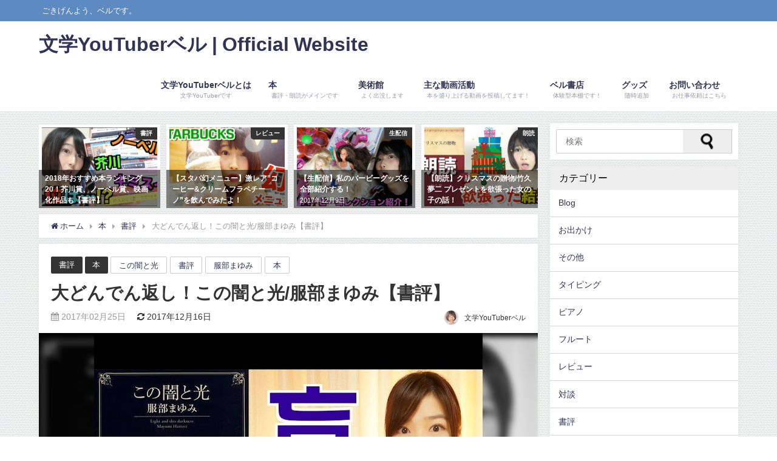

--- FILE ---
content_type: text/html; charset=UTF-8
request_url: https://bellelinwall.com/archives/150
body_size: 17757
content:
<!doctype html>
<head>
<meta charset="utf-8">
<meta http-equiv="X-UA-Compatible" content="IE=edge,chrome=1">
<meta name="viewport" content="width=device-width, initial-scale=1" />
<meta name="description" content="よかったらチャンネル登録お願いします！" />
<meta name="robots" content="archive, follow, index">
<!-- Diver OGP -->
<meta property="og:locale" content="ja_JP" />
<meta property="og:title" content="大どんでん返し！この闇と光/服部まゆみ【書評】" />
<meta property="og:description" content="よかったらチャンネル登録お願いします！" />
<meta property="og:type" content="article" />
<meta property="og:url" content="https://bellelinwall.com/archives/150" />
<meta property="og:image" content="https://bellelinwall.com/wp-content/uploads/2017/12/sddefault-3.jpg" />
<meta property="og:site_name" content="文学YouTuberベル | Official Website" />
<meta name="twitter:card" content="summary_large_image" />
<meta name="twitter:site" content="belle_youtube" />
<meta property="fb:admins" content="">
<meta property="fb:app_id" content="">
<!-- / Diver OGP -->
<link rel="canonical" href="https://bellelinwall.com/archives/150">
<link rel="shortcut icon" href="">
<!--[if IE]>
		<link rel="shortcut icon" href="">
<![endif]-->
<link rel="apple-touch-icon" href="" />
<link rel="amphtml" href="https://bellelinwall.com/archives/150?amp=1"><title>大どんでん返し！この闇と光/服部まゆみ【書評】 - 文学YouTuberベル | Official Website</title>

<!-- This site is optimized with the Yoast SEO plugin v11.7 - https://yoast.com/wordpress/plugins/seo/ -->
<link rel="canonical" href="https://bellelinwall.com/archives/150" />
<meta property="og:locale" content="ja_JP" />
<meta property="og:type" content="article" />
<meta property="og:title" content="大どんでん返し！この闇と光/服部まゆみ【書評】 - 文学YouTuberベル | Official Website" />
<meta property="og:description" content="よかったらチャンネル登録お願いします！" />
<meta property="og:url" content="https://bellelinwall.com/archives/150" />
<meta property="og:site_name" content="文学YouTuberベル | Official Website" />
<meta property="article:tag" content="この闇と光" />
<meta property="article:tag" content="書評" />
<meta property="article:tag" content="服部まゆみ" />
<meta property="article:tag" content="本" />
<meta property="article:section" content="書評" />
<meta property="article:published_time" content="2017-02-25T13:09:49+00:00" />
<meta property="article:modified_time" content="2017-12-15T21:14:03+00:00" />
<meta property="og:updated_time" content="2017-12-15T21:14:03+00:00" />
<meta property="og:image" content="https://bellelinwall.com/wp-content/uploads/2017/12/sddefault-3.jpg" />
<meta property="og:image:secure_url" content="https://bellelinwall.com/wp-content/uploads/2017/12/sddefault-3.jpg" />
<meta property="og:image:width" content="640" />
<meta property="og:image:height" content="480" />
<meta name="twitter:card" content="summary_large_image" />
<meta name="twitter:description" content="よかったらチャンネル登録お願いします！" />
<meta name="twitter:title" content="大どんでん返し！この闇と光/服部まゆみ【書評】 - 文学YouTuberベル | Official Website" />
<meta name="twitter:site" content="@belle_youtube" />
<meta name="twitter:image" content="https://bellelinwall.com/wp-content/uploads/2017/12/sddefault-3.jpg" />
<meta name="twitter:creator" content="@belle_youtube" />
<script type='application/ld+json' class='yoast-schema-graph yoast-schema-graph--main'>{"@context":"https://schema.org","@graph":[{"@type":"WebSite","@id":"https://bellelinwall.com/#website","url":"https://bellelinwall.com/","name":"\u6587\u5b66YouTuber\u30d9\u30eb | Official Website","potentialAction":{"@type":"SearchAction","target":"https://bellelinwall.com/?s={search_term_string}","query-input":"required name=search_term_string"}},{"@type":"ImageObject","@id":"https://bellelinwall.com/archives/150#primaryimage","url":"https://bellelinwall.com/wp-content/uploads/2017/12/sddefault-3.jpg","width":640,"height":480},{"@type":"WebPage","@id":"https://bellelinwall.com/archives/150#webpage","url":"https://bellelinwall.com/archives/150","inLanguage":"ja","name":"\u5927\u3069\u3093\u3067\u3093\u8fd4\u3057\uff01\u3053\u306e\u95c7\u3068\u5149/\u670d\u90e8\u307e\u3086\u307f\u3010\u66f8\u8a55\u3011 - \u6587\u5b66YouTuber\u30d9\u30eb | Official Website","isPartOf":{"@id":"https://bellelinwall.com/#website"},"primaryImageOfPage":{"@id":"https://bellelinwall.com/archives/150#primaryimage"},"datePublished":"2017-02-25T13:09:49+00:00","dateModified":"2017-12-15T21:14:03+00:00","author":{"@id":"https://bellelinwall.com/#/schema/person/c0762b50eaf7d8dba62b10eb99fe75c2"}},{"@type":["Person"],"@id":"https://bellelinwall.com/#/schema/person/c0762b50eaf7d8dba62b10eb99fe75c2","name":"\u6587\u5b66YouTuber\u30d9\u30eb","image":{"@type":"ImageObject","@id":"https://bellelinwall.com/#authorlogo","url":"https://secure.gravatar.com/avatar/a877c027066e38d01f7c5d286935f51a?s=96&d=mm&r=g","caption":"\u6587\u5b66YouTuber\u30d9\u30eb"},"description":"YouTuber\u30fb\u30d6\u30c3\u30af\u30c1\u30e5\u30fc\u30d0\u30fc\u3068\u3057\u3066\u3001\u66f8\u8a55\u306a\u3069\u8aad\u66f8\u30fb\u82b8\u8853\u306e\u6587\u5316\u7cfb\u52d5\u753b\u3092YouTube\u306b\u6295\u7a3f\u4e2d\uff01 \r\n\r\n\u767b\u9332\u800560,000\u4eba\u8d85\u3002\u201c\u66f8\u3051\u308bYouTuber\u201d\u3068\u3057\u3066\u57f7\u7b46\u3082\u3057\u3066\u3044\u307e\u3059\u3002\u4e8b\u52d9\u6240\u7121\u6240\u5c5e\u3002\u52d5\u753b\u5236\u4f5c/\u30e9\u30a4\u30bf\u30fc/MC \u304a\u4ed5\u4e8b\u30fb\u30b3\u30e9\u30dc\u306e\u3054\u4f9d\u983c\u2192you.bellbell.tube@gmail.com","sameAs":[]}]}</script>
<!-- / Yoast SEO plugin. -->

<link rel='dns-prefetch' href='//cdnjs.cloudflare.com' />
<link rel='dns-prefetch' href='//maxcdn.bootstrapcdn.com' />
<link rel='dns-prefetch' href='//s.w.org' />
<link rel="alternate" type="application/rss+xml" title="文学YouTuberベル | Official Website &raquo; フィード" href="https://bellelinwall.com/feed" />
<link rel="alternate" type="application/rss+xml" title="文学YouTuberベル | Official Website &raquo; コメントフィード" href="https://bellelinwall.com/comments/feed" />
<link rel="alternate" type="application/rss+xml" title="文学YouTuberベル | Official Website &raquo; 大どんでん返し！この闇と光/服部まゆみ【書評】 のコメントのフィード" href="https://bellelinwall.com/archives/150/feed" />
		<script type="text/javascript">
			window._wpemojiSettings = {"baseUrl":"https:\/\/s.w.org\/images\/core\/emoji\/11\/72x72\/","ext":".png","svgUrl":"https:\/\/s.w.org\/images\/core\/emoji\/11\/svg\/","svgExt":".svg","source":{"concatemoji":"https:\/\/bellelinwall.com\/wp-includes\/js\/wp-emoji-release.min.js?ver=4.9.26"}};
			!function(e,a,t){var n,r,o,i=a.createElement("canvas"),p=i.getContext&&i.getContext("2d");function s(e,t){var a=String.fromCharCode;p.clearRect(0,0,i.width,i.height),p.fillText(a.apply(this,e),0,0);e=i.toDataURL();return p.clearRect(0,0,i.width,i.height),p.fillText(a.apply(this,t),0,0),e===i.toDataURL()}function c(e){var t=a.createElement("script");t.src=e,t.defer=t.type="text/javascript",a.getElementsByTagName("head")[0].appendChild(t)}for(o=Array("flag","emoji"),t.supports={everything:!0,everythingExceptFlag:!0},r=0;r<o.length;r++)t.supports[o[r]]=function(e){if(!p||!p.fillText)return!1;switch(p.textBaseline="top",p.font="600 32px Arial",e){case"flag":return s([55356,56826,55356,56819],[55356,56826,8203,55356,56819])?!1:!s([55356,57332,56128,56423,56128,56418,56128,56421,56128,56430,56128,56423,56128,56447],[55356,57332,8203,56128,56423,8203,56128,56418,8203,56128,56421,8203,56128,56430,8203,56128,56423,8203,56128,56447]);case"emoji":return!s([55358,56760,9792,65039],[55358,56760,8203,9792,65039])}return!1}(o[r]),t.supports.everything=t.supports.everything&&t.supports[o[r]],"flag"!==o[r]&&(t.supports.everythingExceptFlag=t.supports.everythingExceptFlag&&t.supports[o[r]]);t.supports.everythingExceptFlag=t.supports.everythingExceptFlag&&!t.supports.flag,t.DOMReady=!1,t.readyCallback=function(){t.DOMReady=!0},t.supports.everything||(n=function(){t.readyCallback()},a.addEventListener?(a.addEventListener("DOMContentLoaded",n,!1),e.addEventListener("load",n,!1)):(e.attachEvent("onload",n),a.attachEvent("onreadystatechange",function(){"complete"===a.readyState&&t.readyCallback()})),(n=t.source||{}).concatemoji?c(n.concatemoji):n.wpemoji&&n.twemoji&&(c(n.twemoji),c(n.wpemoji)))}(window,document,window._wpemojiSettings);
		</script>
		<style type="text/css">
img.wp-smiley,
img.emoji {
	display: inline !important;
	border: none !important;
	box-shadow: none !important;
	height: 1em !important;
	width: 1em !important;
	margin: 0 .07em !important;
	vertical-align: -0.1em !important;
	background: none !important;
	padding: 0 !important;
}
</style>
<link rel='stylesheet' id='contact-form-7-css'  href='https://bellelinwall.com/wp-content/plugins/contact-form-7/includes/css/styles.css?ver=4.9.2' type='text/css' media='all' />
<link rel='stylesheet' id='font-awesome-css'  href='https://bellelinwall.com/wp-content/plugins/download-manager/assets/font-awesome/css/font-awesome.min.css?ver=4.9.26' type='text/css' media='all' />
<link rel='stylesheet' id='wpdm-bootstrap-css'  href='https://bellelinwall.com/wp-content/plugins/download-manager/assets/bootstrap/css/bootstrap.css?ver=4.9.26' type='text/css' media='all' />
<link rel='stylesheet' id='wpdm-front-css'  href='https://bellelinwall.com/wp-content/plugins/download-manager/assets/css/front.css?ver=4.9.26' type='text/css' media='all' />
<link rel='stylesheet' id='pz-linkcard-css'  href='//bellelinwall.com/wp-content/uploads/pz-linkcard/style.css?ver=4.9.26' type='text/css' media='all' />
<link rel='stylesheet' id='toc-screen-css'  href='https://bellelinwall.com/wp-content/plugins/table-of-contents-plus/screen.min.css?ver=1509' type='text/css' media='all' />
<link rel='stylesheet' id='maincss-css'  href='https://bellelinwall.com/wp-content/themes/diver/style.css?ver=4.9.26' type='text/css' media='all' />
<link rel='stylesheet' id='dashicons-css'  href='https://bellelinwall.com/wp-includes/css/dashicons.min.css?ver=4.9.26' type='text/css' media='all' />
<link rel='stylesheet' id='bxslidercss-css'  href='https://bellelinwall.com/wp-content/themes/diver/lib/assets/bxslider/jquery.bxslider.css' type='text/css' media='all' />
<link rel='stylesheet' id='hovercss-css'  href='https://bellelinwall.com/wp-content/themes/diver/lib/assets/hover.css/hover-min.css' type='text/css' media='all' />
<link rel='stylesheet' id='drawer-css'  href='//cdnjs.cloudflare.com/ajax/libs/drawer/3.2.2/css/drawer.min.css' type='text/css' media='all' />
<link rel='stylesheet' id='fontAwesome-css'  href='https://maxcdn.bootstrapcdn.com/font-awesome/4.7.0/css/font-awesome.min.css' type='text/css' media='all' />
<link rel='stylesheet' id='highlightcss-css'  href='https://cdnjs.cloudflare.com/ajax/libs/highlight.js/9.9.0/styles/hybrid.min.css' type='text/css' media='all' />
<link rel='stylesheet' id='iconpicker-css'  href='https://bellelinwall.com/wp-content/themes/diver/lib/assets/iconpicker/simple-iconpicker.css' type='text/css' media='all' />
<link rel='stylesheet' id='YTPlayer-css'  href='https://cdnjs.cloudflare.com/ajax/libs/jquery.mb.YTPlayer/3.0.9/css/jquery.mb.YTPlayer.min.css' type='text/css' media='all' />
<link rel='stylesheet' id='lity-css'  href='https://cdnjs.cloudflare.com/ajax/libs/lity/2.3.0/lity.min.css' type='text/css' media='all' />
<link rel='stylesheet' id='sticky-css'  href='https://bellelinwall.com/wp-content/themes/diver/lib/assets/sticky/jquery.fit-sidebar.css' type='text/css' media='all' />
<link rel='stylesheet' id='thickbox-css'  href='https://bellelinwall.com/wp-includes/js/thickbox/thickbox.css?ver=4.9.26' type='text/css' media='all' />
<link rel='stylesheet' id='amazonjs-css'  href='https://bellelinwall.com/wp-content/plugins/amazonjs/css/amazonjs-force.css?ver=0.8' type='text/css' media='all' />
<script type='text/javascript' src='https://bellelinwall.com/wp-includes/js/jquery/jquery.js?ver=1.12.4'></script>
<script type='text/javascript' src='https://bellelinwall.com/wp-includes/js/jquery/jquery-migrate.min.js?ver=1.4.1'></script>
<script type='text/javascript' src='https://bellelinwall.com/wp-content/plugins/download-manager/assets/bootstrap/js/bootstrap.min.js?ver=4.9.26'></script>
<script type='text/javascript' src='https://bellelinwall.com/wp-content/plugins/download-manager/assets/js/front.js?ver=4.9.26'></script>
<script type='text/javascript' src='https://bellelinwall.com/wp-content/plugins/download-manager/assets/js/chosen.jquery.min.js?ver=4.9.26'></script>
<script type='text/javascript' src='//cdnjs.cloudflare.com/ajax/libs/lazysizes/3.0.0/lazysizes.min.js?ver=4.9.26'></script>
<meta name="generator" content="WordPress Download Manager 2.9.60" />
<link rel="EditURI" type="application/rsd+xml" title="RSD" href="https://bellelinwall.com/xmlrpc.php?rsd" />
<link rel="wlwmanifest" type="application/wlwmanifest+xml" href="https://bellelinwall.com/wp-includes/wlwmanifest.xml" /> 
<link rel='shortlink' href='https://bellelinwall.com/?p=150' />

        <script>
            var wpdm_site_url = 'https://bellelinwall.com/';
            var wpdm_home_url = 'https://bellelinwall.com/';
            var ajax_url = 'https://bellelinwall.com/wp-admin/admin-ajax.php';
            var wpdm_ajax_url = 'https://bellelinwall.com/wp-admin/admin-ajax.php';
            var wpdm_ajax_popup = '0';
        </script>


        <script type="application/ld+json">{
              "@context" : "http://schema.org",
              "@type" : "Article",
              "mainEntityOfPage":{ 
                    "@type":"WebPage", 
                    "@id":"https://bellelinwall.com/archives/150" 
                  }, 
              "headline" : "大どんでん返し！この闇と光/服部まゆみ【書評】",
              "author" : {
                   "@type" : "Person",
                   "name" : "文学YouTuberベル"
                   },
              "datePublished" : "2017-02-25T22:09:49+0900",
              "dateModified" : "2017-12-16T06:14:03+0900",
              "image" : {
                   "@type" : "ImageObject",
                   "url" : "https://bellelinwall.com/wp-content/uploads/2017/12/sddefault-3.jpg",
                   "width" : "640",
                   "height" : "480"
                   },
              "articleSection" : "書評",
              "url" : "https://bellelinwall.com/archives/150",
              "publisher" : {
                   "@type" : "Organization",
                   "name" : "文学YouTuberベル | Official Website",
              "logo" : {
                   "@type" : "ImageObject",
                   "url" : "https://bellelinwall.com/wp-content/themes/diver/images/logo.png"}
              },
              "description" : "よかったらチャンネル登録お願いします！"
              }</script>    <style type="text/css">

        #nav.onlynav ul{
            width: 100;
        }

        .grid_post_thumbnail{
            height: 170px;
        }

        .post_thumbnail{
            height: 180px;
        }

        @media screen and (min-width: 1201px){
            #main-wrap,.header-wrap .header-logo,.header_small_content,.bigfooter_wrap,.footer_content{
                width: 90;   
            }
        }

        @media screen and (max-width: 1200px){
           #main-wrap,.header-wrap .header-logo,.header_small_content,.bigfooter_wrap,.footer_content{
                width: 96;   
            }
        }

        @media screen and (max-width: 768px){
            #main-wrap,.header-wrap .header-logo,.header_small_content,.bigfooter_wrap,.footer_content{
                width: 100%;   
            }
        }

        @media screen and (min-width: 960px){
            #sidebar {
                width: 310px;
            }
        }

        @media screen and (max-width: 767px){
            .grid_post_thumbnail{
                height: 160px;
            }

            .post_thumbnail{
                height: 130px;
            }
        }

        @media screen and (max-width: 599px){
            .grid_post_thumbnail{
                height: 100px;
            }

            .post_thumbnail{
                height: 70px;
            }
        }

    </style>
    
<script src="https://apis.google.com/js/platform.js" async defer>{lang: 'ja'}</script>
<script async src="//pagead2.googlesyndication.com/pagead/js/adsbygoogle.js"></script>
<script type="text/javascript" src="https://b.st-hatena.com/js/bookmark_button.js" charset="utf-8" async="async"></script>
<script type="text/javascript">
window.___gcfg = {lang: 'ja'};
(function() {
var po = document.createElement('script'); po.type = 'text/javascript'; po.async = true;
po.src = 'https://apis.google.com/js/plusone.js';
var s = document.getElementsByTagName('script')[0]; s.parentNode.insertBefore(po, s);
})();
</script>

	<script>
	(function(i,s,o,g,r,a,m){i['GoogleAnalyticsObject']=r;i[r]=i[r]||function(){(i[r].q=i[r].q||[]).push(arguments)},i[r].l=1*new Date();a=s.createElement(o),m=s.getElementsByTagName(o)[0];a.async=1;a.src=g;m.parentNode.insertBefore(a,m)})(window,document,'script','//www.google-analytics.com/analytics.js','ga');ga('create',"UA-111266491-1",'auto');ga('send','pageview');</script>

</head>
<body class="drawer drawer--left"  itemschope="itemscope" itemtype="http://schema.org/WebPage" style="background-image:url('https://bellelinwall.com/wp-content/themes/diver/images/background.jpg')">

<div id="fb-root"></div>
<script>(function(d, s, id) {
  var js, fjs = d.getElementsByTagName(s)[0];
  if (d.getElementById(id)) return;
  js = d.createElement(s); js.id = id;
  js.src = "//connect.facebook.net/ja_JP/sdk.js#xfbml=1&version=v2.10&appId=";
  fjs.parentNode.insertBefore(js, fjs);
}(document, 'script', 'facebook-jssdk'));</script>

<div id="container">
<!-- header -->
	<!-- lpページでは表示しない -->
	<div id="header" class="clearfix">
				<header class="header-wrap" role="banner" itemscope="itemscope" itemtype="http://schema.org/WPHeader">
							<div class="header_small_menu clearfix">
					<div class="header_small_content">
						<div id="description">ごきげんよう、ベルです。</div>
						<nav class="header_small_menu_right" role="navigation" itemscope="itemscope" itemtype="http://scheme.org/SiteNavigationElement">
													</nav>
					</div>
				</div>
			
			<div class="header-logo clearfix">
				<!-- Navigation -->
				
									
				<!-- /Navigation -->
				<div id="logo">
										<a href="https://bellelinwall.com/" rel="nofollow">
													<div class="logo_title">文学YouTuberベル | Official Website</div>
											</a>
				</div>
									<nav id="nav" role="navigation" itemscope="itemscope" itemtype="http://scheme.org/SiteNavigationElement">
						<div class="menu-%e3%83%98%e3%83%83%e3%83%80%e3%83%bc%e4%b8%8b-container"><ul id="menu-menu-1" class="menu"><li id="menu-item-2647" class="menu-item menu-item-type-post_type menu-item-object-page menu-item-2647"><a href="https://bellelinwall.com/%e6%96%87%e5%ad%a6youtuber%e3%83%99%e3%83%ab%e3%81%a8%e3%81%af">文学YouTuberベルとは<div class="menu_desc">文学YouTuberです</div></a></li>
<li id="menu-item-21" class="menu-item menu-item-type-taxonomy menu-item-object-category current-post-ancestor current-menu-parent current-post-parent menu-item-has-children menu-item-21"><a href="https://bellelinwall.com/categories/%e6%9c%ac">本<div class="menu_desc">書評・朗読がメインです</div></a>
<ul class="sub-menu">
	<li id="menu-item-24" class="menu-item menu-item-type-taxonomy menu-item-object-category current-post-ancestor current-menu-parent current-post-parent menu-item-24"><a href="https://bellelinwall.com/categories/%e6%9c%ac/%e6%9b%b8%e8%a9%95">書評<div class="menu_desc"></div></a></li>
	<li id="menu-item-25" class="menu-item menu-item-type-taxonomy menu-item-object-category menu-item-25"><a href="https://bellelinwall.com/categories/%e6%9c%ac/%e6%9c%97%e8%aa%ad">朗読<div class="menu_desc"></div></a></li>
</ul>
</li>
<li id="menu-item-22" class="menu-item menu-item-type-taxonomy menu-item-object-category menu-item-22"><a href="https://bellelinwall.com/categories/%e7%be%8e%e8%a1%93%e9%a4%a8">美術館<div class="menu_desc">よく出没します</div></a></li>
<li id="menu-item-2788" class="menu-item menu-item-type-post_type menu-item-object-page menu-item-2788"><a href="https://bellelinwall.com/%e4%b8%bb%e3%81%aa%e5%8b%95%e7%94%bb%e6%b4%bb%e5%8b%95">主な動画活動<div class="menu_desc">本を盛り上げる動画を投稿してます！</div></a></li>
<li id="menu-item-2652" class="menu-item menu-item-type-post_type menu-item-object-page menu-item-2652"><a href="https://bellelinwall.com/%e3%83%99%e3%83%ab%e6%9b%b8%e5%ba%97">ベル書店<div class="menu_desc">体験型本棚です！</div></a></li>
<li id="menu-item-2662" class="menu-item menu-item-type-post_type menu-item-object-page menu-item-2662"><a href="https://bellelinwall.com/%e3%82%b0%e3%83%83%e3%82%ba">グッズ<div class="menu_desc">随時追加</div></a></li>
<li id="menu-item-30" class="menu-item menu-item-type-post_type menu-item-object-page menu-item-30"><a href="https://bellelinwall.com/%e3%81%8a%e5%95%8f%e3%81%84%e5%90%88%e3%82%8f%e3%81%9b">お問い合わせ<div class="menu_desc">お仕事依頼はこちら</div></a></li>
</ul></div>					</nav>
							</div>
		</header>
		<nav id="scrollnav" role="navigation" itemscope="itemscope" itemtype="http://scheme.org/SiteNavigationElement">
					</nav>
					<div id="nav_fixed">
				<div class="header-logo clearfix">
					<!-- Navigation -->
					
					
					<!-- /Navigation -->
					<div id="logo" class="clearfix">
						<a href="https://bellelinwall.com/" rel="nofollow">
															<div class="logo_title">文学YouTuberベル | Official Website</div>
													</a>
					</div>
					<nav id="nav" role="navigation" itemscope="itemscope" itemtype="http://scheme.org/SiteNavigationElement">
						<div class="menu-%e3%83%98%e3%83%83%e3%83%80%e3%83%bc%e4%b8%8b-container"><ul id="menu-menu-1" class="menu"><li class="menu-item menu-item-type-post_type menu-item-object-page menu-item-2647"><a href="https://bellelinwall.com/%e6%96%87%e5%ad%a6youtuber%e3%83%99%e3%83%ab%e3%81%a8%e3%81%af">文学YouTuberベルとは<div class="menu_desc">文学YouTuberです</div></a></li>
<li class="menu-item menu-item-type-taxonomy menu-item-object-category current-post-ancestor current-menu-parent current-post-parent menu-item-has-children menu-item-21"><a href="https://bellelinwall.com/categories/%e6%9c%ac">本<div class="menu_desc">書評・朗読がメインです</div></a>
<ul class="sub-menu">
	<li class="menu-item menu-item-type-taxonomy menu-item-object-category current-post-ancestor current-menu-parent current-post-parent menu-item-24"><a href="https://bellelinwall.com/categories/%e6%9c%ac/%e6%9b%b8%e8%a9%95">書評<div class="menu_desc"></div></a></li>
	<li class="menu-item menu-item-type-taxonomy menu-item-object-category menu-item-25"><a href="https://bellelinwall.com/categories/%e6%9c%ac/%e6%9c%97%e8%aa%ad">朗読<div class="menu_desc"></div></a></li>
</ul>
</li>
<li class="menu-item menu-item-type-taxonomy menu-item-object-category menu-item-22"><a href="https://bellelinwall.com/categories/%e7%be%8e%e8%a1%93%e9%a4%a8">美術館<div class="menu_desc">よく出没します</div></a></li>
<li class="menu-item menu-item-type-post_type menu-item-object-page menu-item-2788"><a href="https://bellelinwall.com/%e4%b8%bb%e3%81%aa%e5%8b%95%e7%94%bb%e6%b4%bb%e5%8b%95">主な動画活動<div class="menu_desc">本を盛り上げる動画を投稿してます！</div></a></li>
<li class="menu-item menu-item-type-post_type menu-item-object-page menu-item-2652"><a href="https://bellelinwall.com/%e3%83%99%e3%83%ab%e6%9b%b8%e5%ba%97">ベル書店<div class="menu_desc">体験型本棚です！</div></a></li>
<li class="menu-item menu-item-type-post_type menu-item-object-page menu-item-2662"><a href="https://bellelinwall.com/%e3%82%b0%e3%83%83%e3%82%ba">グッズ<div class="menu_desc">随時追加</div></a></li>
<li class="menu-item menu-item-type-post_type menu-item-object-page menu-item-30"><a href="https://bellelinwall.com/%e3%81%8a%e5%95%8f%e3%81%84%e5%90%88%e3%82%8f%e3%81%9b">お問い合わせ<div class="menu_desc">お仕事依頼はこちら</div></a></li>
</ul></div>					</nav>
				</div>
			</div>
									</div>
<style>
</style>
<div id="main-wrap">
	<!-- main -->
	<main id="single-main" style="float:left;margin-right:-330px;padding-right:330px;" role="main">
							<div class="bxslider_main_wrap"><ul class="bxslider_main">
<li class="pickup_post_list">
	<img width="100" height="56" src="[data-uri]" class="attachment-100x200 size-100x200 wp-post-image lazyload" alt="" srcset="https://bellelinwall.com/wp-content/uploads/2017/12/スクリーンショット-2017-12-30-23.44.42.png 964w, https://bellelinwall.com/wp-content/uploads/2017/12/スクリーンショット-2017-12-30-23.44.42-300x169.png 300w, https://bellelinwall.com/wp-content/uploads/2017/12/スクリーンショット-2017-12-30-23.44.42-768x433.png 768w" sizes="(max-width: 100px) 100vw, 100px" data-sizes="auto" data-srcset="https://bellelinwall.com/wp-content/uploads/2017/12/スクリーンショット-2017-12-30-23.44.42.png 964w, https://bellelinwall.com/wp-content/uploads/2017/12/スクリーンショット-2017-12-30-23.44.42-300x169.png 300w, https://bellelinwall.com/wp-content/uploads/2017/12/スクリーンショット-2017-12-30-23.44.42-768x433.png 768w" data-original="https://bellelinwall.com/wp-content/uploads/2017/12/スクリーンショット-2017-12-30-23.44.42.png">	<a href="https://bellelinwall.com/archives/509"></a>
		<span class="pickup-cat" style="background:">書評</span>
	 
		<div class="meta">
			<div class="pickup-title">2018年おすすめ本ランキング20！芥川賞、ノーベル賞、映画化作品も【書評】</div>
							<span class="pickup-dt">2017年12月31日</span>
					</div>
	</li>
<li class="pickup_post_list">
	<img width="100" height="56" src="[data-uri]" class="attachment-100x200 size-100x200 wp-post-image lazyload" alt="" srcset="https://bellelinwall.com/wp-content/uploads/2017/12/maxresdefault-2.jpg 1280w, https://bellelinwall.com/wp-content/uploads/2017/12/maxresdefault-2-300x169.jpg 300w, https://bellelinwall.com/wp-content/uploads/2017/12/maxresdefault-2-768x432.jpg 768w, https://bellelinwall.com/wp-content/uploads/2017/12/maxresdefault-2-1024x576.jpg 1024w" sizes="(max-width: 100px) 100vw, 100px" data-sizes="auto" data-srcset="https://bellelinwall.com/wp-content/uploads/2017/12/maxresdefault-2.jpg 1280w, https://bellelinwall.com/wp-content/uploads/2017/12/maxresdefault-2-300x169.jpg 300w, https://bellelinwall.com/wp-content/uploads/2017/12/maxresdefault-2-768x432.jpg 768w, https://bellelinwall.com/wp-content/uploads/2017/12/maxresdefault-2-1024x576.jpg 1024w" data-original="https://bellelinwall.com/wp-content/uploads/2017/12/maxresdefault-2.jpg">	<a href="https://bellelinwall.com/archives/39"></a>
		<span class="pickup-cat" style="background:">レビュー</span>
	 
		<div class="meta">
			<div class="pickup-title">【スタバ幻メニュー】激レア&#8221;コーヒー&#038;クリームフラペチーノ&#8221;を飲んでみたよ！</div>
							<span class="pickup-dt">2017年12月12日</span>
					</div>
	</li>
<li class="pickup_post_list">
	<img width="100" height="56" src="[data-uri]" class="attachment-100x200 size-100x200 wp-post-image lazyload" alt="" srcset="https://bellelinwall.com/wp-content/uploads/2017/12/hq720-2.jpg 1280w, https://bellelinwall.com/wp-content/uploads/2017/12/hq720-2-300x169.jpg 300w, https://bellelinwall.com/wp-content/uploads/2017/12/hq720-2-768x432.jpg 768w, https://bellelinwall.com/wp-content/uploads/2017/12/hq720-2-1024x576.jpg 1024w" sizes="(max-width: 100px) 100vw, 100px" data-sizes="auto" data-srcset="https://bellelinwall.com/wp-content/uploads/2017/12/hq720-2.jpg 1280w, https://bellelinwall.com/wp-content/uploads/2017/12/hq720-2-300x169.jpg 300w, https://bellelinwall.com/wp-content/uploads/2017/12/hq720-2-768x432.jpg 768w, https://bellelinwall.com/wp-content/uploads/2017/12/hq720-2-1024x576.jpg 1024w" data-original="https://bellelinwall.com/wp-content/uploads/2017/12/hq720-2.jpg">	<a href="https://bellelinwall.com/archives/48"></a>
		<span class="pickup-cat" style="background:">生配信</span>
	 
		<div class="meta">
			<div class="pickup-title">【生配信】私のバービーグッズを全部紹介する！</div>
							<span class="pickup-dt">2017年12月9日</span>
					</div>
	</li>
<li class="pickup_post_list">
	<img width="100" height="56" src="[data-uri]" class="attachment-100x200 size-100x200 wp-post-image lazyload" alt="" srcset="https://bellelinwall.com/wp-content/uploads/2017/12/maxresdefault.jpg 1280w, https://bellelinwall.com/wp-content/uploads/2017/12/maxresdefault-300x169.jpg 300w, https://bellelinwall.com/wp-content/uploads/2017/12/maxresdefault-768x432.jpg 768w, https://bellelinwall.com/wp-content/uploads/2017/12/maxresdefault-1024x576.jpg 1024w" sizes="(max-width: 100px) 100vw, 100px" data-sizes="auto" data-srcset="https://bellelinwall.com/wp-content/uploads/2017/12/maxresdefault.jpg 1280w, https://bellelinwall.com/wp-content/uploads/2017/12/maxresdefault-300x169.jpg 300w, https://bellelinwall.com/wp-content/uploads/2017/12/maxresdefault-768x432.jpg 768w, https://bellelinwall.com/wp-content/uploads/2017/12/maxresdefault-1024x576.jpg 1024w" data-original="https://bellelinwall.com/wp-content/uploads/2017/12/maxresdefault.jpg">	<a href="https://bellelinwall.com/archives/36"></a>
		<span class="pickup-cat" style="background:">朗読</span>
	 
		<div class="meta">
			<div class="pickup-title">【朗読】クリスマスの贈物/竹久夢二 プレゼントを欲張った女の子の話！</div>
							<span class="pickup-dt">2017年12月13日</span>
					</div>
	</li>
<li class="pickup_post_list">
	<img width="100" height="56" src="[data-uri]" class="attachment-100x200 size-100x200 wp-post-image lazyload" alt="" srcset="https://bellelinwall.com/wp-content/uploads/2017/12/maxresdefault-3.jpg 1280w, https://bellelinwall.com/wp-content/uploads/2017/12/maxresdefault-3-300x169.jpg 300w, https://bellelinwall.com/wp-content/uploads/2017/12/maxresdefault-3-768x432.jpg 768w, https://bellelinwall.com/wp-content/uploads/2017/12/maxresdefault-3-1024x576.jpg 1024w" sizes="(max-width: 100px) 100vw, 100px" data-sizes="auto" data-srcset="https://bellelinwall.com/wp-content/uploads/2017/12/maxresdefault-3.jpg 1280w, https://bellelinwall.com/wp-content/uploads/2017/12/maxresdefault-3-300x169.jpg 300w, https://bellelinwall.com/wp-content/uploads/2017/12/maxresdefault-3-768x432.jpg 768w, https://bellelinwall.com/wp-content/uploads/2017/12/maxresdefault-3-1024x576.jpg 1024w" data-original="https://bellelinwall.com/wp-content/uploads/2017/12/maxresdefault-3.jpg">	<a href="https://bellelinwall.com/archives/42"></a>
		<span class="pickup-cat" style="background:">本</span>
	 
		<div class="meta">
			<div class="pickup-title">【あるある】寝落ちに顔面落下！読書あるあるやってみた！</div>
							<span class="pickup-dt">2017年12月11日</span>
					</div>
	</li>
<li class="pickup_post_list">
	<img width="100" height="56" src="[data-uri]" class="attachment-100x200 size-100x200 wp-post-image lazyload" alt="" srcset="https://bellelinwall.com/wp-content/uploads/2017/12/maxresdefault-30.jpg 1280w, https://bellelinwall.com/wp-content/uploads/2017/12/maxresdefault-30-300x169.jpg 300w, https://bellelinwall.com/wp-content/uploads/2017/12/maxresdefault-30-768x432.jpg 768w, https://bellelinwall.com/wp-content/uploads/2017/12/maxresdefault-30-1024x576.jpg 1024w" sizes="(max-width: 100px) 100vw, 100px" data-sizes="auto" data-srcset="https://bellelinwall.com/wp-content/uploads/2017/12/maxresdefault-30.jpg 1280w, https://bellelinwall.com/wp-content/uploads/2017/12/maxresdefault-30-300x169.jpg 300w, https://bellelinwall.com/wp-content/uploads/2017/12/maxresdefault-30-768x432.jpg 768w, https://bellelinwall.com/wp-content/uploads/2017/12/maxresdefault-30-1024x576.jpg 1024w" data-original="https://bellelinwall.com/wp-content/uploads/2017/12/maxresdefault-30.jpg">	<a href="https://bellelinwall.com/archives/144"></a>
		<span class="pickup-cat" style="background:">書評</span>
	 
		<div class="meta">
			<div class="pickup-title">星野源「働く男」レビュー【書評】</div>
							<span class="pickup-dt">2017年5月3日</span>
					</div>
	</li>
<li class="pickup_post_list">
	<img width="100" height="56" src="[data-uri]" class="attachment-100x200 size-100x200 wp-post-image lazyload" alt="" srcset="https://bellelinwall.com/wp-content/uploads/2017/12/maxresdefault-22.jpg 1280w, https://bellelinwall.com/wp-content/uploads/2017/12/maxresdefault-22-300x169.jpg 300w, https://bellelinwall.com/wp-content/uploads/2017/12/maxresdefault-22-768x432.jpg 768w, https://bellelinwall.com/wp-content/uploads/2017/12/maxresdefault-22-1024x576.jpg 1024w" sizes="(max-width: 100px) 100vw, 100px" data-sizes="auto" data-srcset="https://bellelinwall.com/wp-content/uploads/2017/12/maxresdefault-22.jpg 1280w, https://bellelinwall.com/wp-content/uploads/2017/12/maxresdefault-22-300x169.jpg 300w, https://bellelinwall.com/wp-content/uploads/2017/12/maxresdefault-22-768x432.jpg 768w, https://bellelinwall.com/wp-content/uploads/2017/12/maxresdefault-22-1024x576.jpg 1024w" data-original="https://bellelinwall.com/wp-content/uploads/2017/12/maxresdefault-22.jpg">	<a href="https://bellelinwall.com/archives/120"></a>
		<span class="pickup-cat" style="background:">書評</span>
	 
		<div class="meta">
			<div class="pickup-title">東野圭吾がファンタジー？ナミヤ雑貨店の奇蹟【書評】</div>
							<span class="pickup-dt">2017年9月30日</span>
					</div>
	</li>
<li class="pickup_post_list">
	<img width="100" height="75" src="[data-uri]" class="attachment-100x200 size-100x200 wp-post-image lazyload" alt="" srcset="https://bellelinwall.com/wp-content/uploads/2017/12/sddefault-6.jpg 640w, https://bellelinwall.com/wp-content/uploads/2017/12/sddefault-6-300x225.jpg 300w" sizes="(max-width: 100px) 100vw, 100px" data-sizes="auto" data-srcset="https://bellelinwall.com/wp-content/uploads/2017/12/sddefault-6.jpg 640w, https://bellelinwall.com/wp-content/uploads/2017/12/sddefault-6-300x225.jpg 300w" data-original="https://bellelinwall.com/wp-content/uploads/2017/12/sddefault-6.jpg">	<a href="https://bellelinwall.com/archives/171"></a>
		<span class="pickup-cat" style="background:">美術館</span>
	 
		<div class="meta">
			<div class="pickup-title">逃げ恥聖地！ラスコー展でクロマニョン人に会ってきた【国立科学博物館】</div>
							<span class="pickup-dt">2017年3月1日</span>
					</div>
	</li>
</ul></div>
								<!-- パンくず -->
				<ul id="breadcrumb" itemscope itemtype="http://schema.org/BreadcrumbList">
<li itemprop="itemListElement" itemscope itemtype="http://schema.org/ListItem"><a href="https://bellelinwall.com" itemprop="item"><i class="fa fa-home" aria-hidden="true"></i> <span itemprop="name">ホーム</span></a><meta itemprop="position" content="1" /></li><li itemprop="itemListElement" itemscope itemtype="http://schema.org/ListItem"><a href="https://bellelinwall.com/categories/%e6%9c%ac" itemprop="item"><span itemprop="name">本</span></a><meta itemprop="position" content="2" /></li><li itemprop="itemListElement" itemscope itemtype="http://schema.org/ListItem"><a href="https://bellelinwall.com/categories/%e6%9c%ac/%e6%9b%b8%e8%a9%95" itemprop="item"><span itemprop="name">書評</span></a><meta itemprop="position" content="2" /></li><li class="breadcrumb-title" itemprop="itemListElement" itemscope itemtype="http://schema.org/ListItem"><span itemprop="name">大どんでん返し！この闇と光/服部まゆみ【書評】</span><meta itemprop="position" content="3" /></li></ul>				<div id="content_area">
										<article id="post-150" class="post-150 post type-post status-publish format-standard has-post-thumbnail hentry category-4 category-3 tag-87 tag-58 tag-88 tag-29" >
						<header>
							<div class="post-meta">
								<div class="cat-tag">
																			<div class="single-post-category" style="background:"><a href="https://bellelinwall.com/categories/%e6%9c%ac/%e6%9b%b8%e8%a9%95" rel="category tag">書評</a></div>
																			<div class="single-post-category" style="background:"><a href="https://bellelinwall.com/categories/%e6%9c%ac" rel="category tag">本</a></div>
																		<div class="tag"><a href="https://bellelinwall.com/tags/%e3%81%93%e3%81%ae%e9%97%87%e3%81%a8%e5%85%89" rel="tag">この闇と光</a></div><div class="tag"><a href="https://bellelinwall.com/tags/%e6%9b%b8%e8%a9%95" rel="tag">書評</a></div><div class="tag"><a href="https://bellelinwall.com/tags/%e6%9c%8d%e9%83%a8%e3%81%be%e3%82%86%e3%81%bf" rel="tag">服部まゆみ</a></div><div class="tag"><a href="https://bellelinwall.com/tags/%e6%9c%ac" rel="tag">本</a></div>								</div>

								<h1 class="single-post-title entry-title">大どんでん返し！この闇と光/服部まゆみ【書評】</h1>
																	<time class="single-post-date published updated" datetime="2017-02-25"><i class="fa fa-calendar" aria-hidden="true"></i>
	 2017年02月25日</time>
																									<time class="single-post-date modified" datetime="2017-12-16"><i class="fa fa-refresh" aria-hidden="true"></i>
	 2017年12月16日</time>
																									<ul class="post-author">
									<li class="post-author-thum"><img src="[data-uri]" data-lazy-type="image" data-lazy-src="https://bellelinwall.com/wp-content/uploads/2018/05/アイコン4-150x150.jpg" width="25" height="25" alt="文学YouTuberベル" class="lazy lazy-hidden avatar avatar-25 wp-user-avatar wp-user-avatar-25 alignnone photo" /><noscript><img src="https://bellelinwall.com/wp-content/uploads/2018/05/アイコン4-150x150.jpg" width="25" height="25" alt="文学YouTuberベル" class="avatar avatar-25 wp-user-avatar wp-user-avatar-25 alignnone photo" /></noscript></li>
									<li class="post-author-name fn">文学YouTuberベル</li>
									</ul>
															</div>

																							<figure class="single_thumbnail" style="background-image: url(https://bellelinwall.com/wp-content/uploads/2017/12/sddefault-3-300x225.jpg)">
									<img width="640" height="480" src="[data-uri]" class="attachment-post-thumbnail size-post-thumbnail wp-post-image lazyload" alt="" srcset="https://bellelinwall.com/wp-content/uploads/2017/12/sddefault-3.jpg 640w, https://bellelinwall.com/wp-content/uploads/2017/12/sddefault-3-300x225.jpg 300w" sizes="(max-width: 640px) 100vw, 640px" data-sizes="auto" data-srcset="https://bellelinwall.com/wp-content/uploads/2017/12/sddefault-3.jpg 640w, https://bellelinwall.com/wp-content/uploads/2017/12/sddefault-3-300x225.jpg 300w" data-original="https://bellelinwall.com/wp-content/uploads/2017/12/sddefault-3.jpg">								</figure>
							
							
<div class="share">
			<div class="sns big">
			<ul class="clearfix">
			<!--Facebookボタン-->  
			    
			<li>
			<a class="facebook" href="https://www.facebook.com/share.php?u=https://bellelinwall.com/archives/150" onclick="window.open(this.href, 'FBwindow', 'width=650, height=450, menubar=no, toolbar=no, scrollbars=yes'); return false;"><i class="fa fa-facebook"></i><span class="sns_name">Facebook</span></a>
			</li>
			
			<!--ツイートボタン-->
						<li> 
			<a class="twitter" target="blank" href="https://twitter.com/intent/tweet?url=https%3A%2F%2Fbellelinwall.com%2Farchives%2F150&text=%E5%A4%A7%E3%81%A9%E3%82%93%E3%81%A7%E3%82%93%E8%BF%94%E3%81%97%EF%BC%81%E3%81%93%E3%81%AE%E9%97%87%E3%81%A8%E5%85%89%2F%E6%9C%8D%E9%83%A8%E3%81%BE%E3%82%86%E3%81%BF%E3%80%90%E6%9B%B8%E8%A9%95%E3%80%91&tw_p=tweetbutton" onclick="window.open(this.href, 'tweetwindow', 'width=550, height=450,personalbar=0,toolbar=0,scrollbars=1,resizable=1'); return false;"><i class="fa fa-twitter"></i><span class="sns_name">Twitter</span></a>
			</li>
			
			<!--Google+1ボタン-->
			    
			<li>
			<a class="googleplus" href="https://plusone.google.com/_/+1/confirm?hl=ja&url=https://bellelinwall.com/archives/150" onclick="window.open(this.href, 'window', 'width=550, height=450,personalbar=0,toolbar=0,scrollbars=1,resizable=1'); return false;" rel="tooltip" data-toggle="tooltip" data-placement="top" title="GooglePlusで共有"><i class="fa fa-google-plus"></i><span class="sns_name">Google+</span></a>
			</li>
			

			<!--はてブボタン--> 
			     
			<li>       
			<a class="hatebu" href="https://b.hatena.ne.jp/add?mode=confirm&url=https://bellelinwall.com/archives/150&title=%E5%A4%A7%E3%81%A9%E3%82%93%E3%81%A7%E3%82%93%E8%BF%94%E3%81%97%EF%BC%81%E3%81%93%E3%81%AE%E9%97%87%E3%81%A8%E5%85%89%2F%E6%9C%8D%E9%83%A8%E3%81%BE%E3%82%86%E3%81%BF%E3%80%90%E6%9B%B8%E8%A9%95%E3%80%91" onclick="window.open(this.href, 'HBwindow', 'width=600, height=400, menubar=no, toolbar=no, scrollbars=yes'); return false;" target="_blank"><span class="sns_name">はてブ</span></a>
			</li>
			

			<!--LINEボタン--> 
			
			<!--ポケットボタン-->  
			       
			<li>
			<a class="pocket" href="https://getpocket.com/edit?url=https://bellelinwall.com/archives/150&title=大どんでん返し！この闇と光/服部まゆみ【書評】" onclick="window.open(this.href, 'FBwindow', 'width=550, height=350, menubar=no, toolbar=no, scrollbars=yes'); return false;"><i class="fa fa-get-pocket"></i><span class="sns_name">Pocket</span></a></li>
			
			<!--Feedly-->  
						</ul>

		</div>
	</div>
						</header>
						<section class="single-post-main">
																

								<div class="content">
																<p><img src="[data-uri]"  class="lazy lazy-hidden" data-lazy-type="iframe" data-lazy-src="&lt;iframe width=&quot;560&quot; height=&quot;315&quot; src=&quot;https://www.youtube.com/embed/QqB7mfGllI8&quot; frameborder=&quot;0&quot; gesture=&quot;media&quot; allow=&quot;encrypted-media&quot; allowfullscreen&gt;&lt;/iframe&gt;" alt=""><noscript><iframe width="560" height="315" src="https://www.youtube.com/embed/QqB7mfGllI8" frameborder="0" gesture="media" allow="encrypted-media" allowfullscreen></iframe></noscript></p>
<p><script src="https://apis.google.com/js/platform.js"></script></p>
<div class="g-ytsubscribe" data-channelid="UCL4QAojeGy6CJ9R2PwmlmJQ" data-layout="full" data-count="default"></div>
<p>よかったらチャンネル登録お願いします！</p>
								</div>
																									<div class="bottom_ad clearfix">
																			</div>
																								
<div class="share">
			<div class="sns big">
			<ul class="clearfix">
			<!--Facebookボタン-->  
			    
			<li>
			<a class="facebook" href="https://www.facebook.com/share.php?u=https://bellelinwall.com/archives/150" onclick="window.open(this.href, 'FBwindow', 'width=650, height=450, menubar=no, toolbar=no, scrollbars=yes'); return false;"><i class="fa fa-facebook"></i><span class="sns_name">Facebook</span></a>
			</li>
			
			<!--ツイートボタン-->
						<li> 
			<a class="twitter" target="blank" href="https://twitter.com/intent/tweet?url=https%3A%2F%2Fbellelinwall.com%2Farchives%2F150&text=%E5%A4%A7%E3%81%A9%E3%82%93%E3%81%A7%E3%82%93%E8%BF%94%E3%81%97%EF%BC%81%E3%81%93%E3%81%AE%E9%97%87%E3%81%A8%E5%85%89%2F%E6%9C%8D%E9%83%A8%E3%81%BE%E3%82%86%E3%81%BF%E3%80%90%E6%9B%B8%E8%A9%95%E3%80%91&tw_p=tweetbutton" onclick="window.open(this.href, 'tweetwindow', 'width=550, height=450,personalbar=0,toolbar=0,scrollbars=1,resizable=1'); return false;"><i class="fa fa-twitter"></i><span class="sns_name">Twitter</span></a>
			</li>
			
			<!--Google+1ボタン-->
			    
			<li>
			<a class="googleplus" href="https://plusone.google.com/_/+1/confirm?hl=ja&url=https://bellelinwall.com/archives/150" onclick="window.open(this.href, 'window', 'width=550, height=450,personalbar=0,toolbar=0,scrollbars=1,resizable=1'); return false;" rel="tooltip" data-toggle="tooltip" data-placement="top" title="GooglePlusで共有"><i class="fa fa-google-plus"></i><span class="sns_name">Google+</span></a>
			</li>
			

			<!--はてブボタン--> 
			     
			<li>       
			<a class="hatebu" href="https://b.hatena.ne.jp/add?mode=confirm&url=https://bellelinwall.com/archives/150&title=%E5%A4%A7%E3%81%A9%E3%82%93%E3%81%A7%E3%82%93%E8%BF%94%E3%81%97%EF%BC%81%E3%81%93%E3%81%AE%E9%97%87%E3%81%A8%E5%85%89%2F%E6%9C%8D%E9%83%A8%E3%81%BE%E3%82%86%E3%81%BF%E3%80%90%E6%9B%B8%E8%A9%95%E3%80%91" onclick="window.open(this.href, 'HBwindow', 'width=600, height=400, menubar=no, toolbar=no, scrollbars=yes'); return false;" target="_blank"><span class="sns_name">はてブ</span></a>
			</li>
			

			<!--LINEボタン--> 
			
			<!--ポケットボタン-->  
			       
			<li>
			<a class="pocket" href="https://getpocket.com/edit?url=https://bellelinwall.com/archives/150&title=大どんでん返し！この闇と光/服部まゆみ【書評】" onclick="window.open(this.href, 'FBwindow', 'width=550, height=350, menubar=no, toolbar=no, scrollbars=yes'); return false;"><i class="fa fa-get-pocket"></i><span class="sns_name">Pocket</span></a></li>
			
			<!--Feedly-->  
						</ul>

		</div>
	</div>
								  <div class="post_footer_author_title">この記事を書いた人</div>
  <div class="post_footer_author clearfix">
    <div class="post_thum"><img src="[data-uri]" data-lazy-type="image" data-lazy-src="https://bellelinwall.com/wp-content/uploads/2018/05/アイコン4-150x150.jpg" width="80" height="80" alt="文学YouTuberベル" class="lazy lazy-hidden avatar avatar-80 wp-user-avatar wp-user-avatar-80 alignnone photo" /><noscript><img src="https://bellelinwall.com/wp-content/uploads/2018/05/アイコン4-150x150.jpg" width="80" height="80" alt="文学YouTuberベル" class="avatar avatar-80 wp-user-avatar wp-user-avatar-80 alignnone photo" /></noscript></div>
    <div class="post-author"><a href="https://bellelinwall.com/archives/author/belle">文学YouTuberベル</a></div>
    <div class="post-description">YouTuber・ブックチューバーとして、書評など読書・芸術の文化系動画をYouTubeに投稿中！ 

登録者60,000人超。“書けるYouTuber”として執筆もしています。事務所無所属。動画制作/ライター/MC お仕事・コラボのご依頼→you.bellbell.tube@gmail.com</div>

        <div class="post_footer_author_title_post">最近書いた記事</div>
          <div class="author-post hvr-fade-post">
        <a class="wrap_link" href="https://bellelinwall.com/archives/2954" title="ファンレター・プレゼント・献本宛先" rel="bookmark"></a>
        <figure class="author-post-thumb">
                      <img src="https://bellelinwall.com/wp-content/themes/diver/images/noimage.gif">
                              <div class="author-post-cat"><a href="https://bellelinwall.com/categories/%e6%9c%aa%e5%88%86%e9%a1%9e" style="background:">未分類</a></div>
        </figure>
        <div class="author-post-meta">
          <div class="author-post-title"><a href="https://bellelinwall.com/archives/2954" title="ファンレター・プレゼント・献本宛先" rel="bookmark">ファンレター・プレゼント・献本宛先</a></div>
        </div>
      </div>
            <div class="author-post hvr-fade-post">
        <a class="wrap_link" href="https://bellelinwall.com/archives/2742" title="アウトプット大全を書評&#038;実践してみたよ！" rel="bookmark"></a>
        <figure class="author-post-thumb">
          <img width="150" height="150" src="[data-uri]" class="attachment-thumbnail size-thumbnail wp-post-image lazyload" alt="" data-sizes="auto" data-srcset="https://bellelinwall.com/wp-content/uploads/2019/05/maxresdefault-84-150x150.jpg" data-original="https://bellelinwall.com/wp-content/uploads/2019/05/maxresdefault-84-150x150.jpg">                    <div class="author-post-cat"><a href="https://bellelinwall.com/categories/%e6%9c%ac/%e6%9b%b8%e8%a9%95" style="background:">書評</a></div>
        </figure>
        <div class="author-post-meta">
          <div class="author-post-title"><a href="https://bellelinwall.com/archives/2742" title="アウトプット大全を書評&#038;実践してみたよ！" rel="bookmark">アウトプット大全を書評&#038;実践してみたよ！</a></div>
        </div>
      </div>
            <div class="author-post hvr-fade-post">
        <a class="wrap_link" href="https://bellelinwall.com/archives/2741" title="ドラゴン堀江の文系講師が勉強のモチベを上げる本を3冊選んでくれたぞ！" rel="bookmark"></a>
        <figure class="author-post-thumb">
          <img width="150" height="150" src="[data-uri]" class="attachment-thumbnail size-thumbnail wp-post-image lazyload" alt="" data-sizes="auto" data-srcset="https://bellelinwall.com/wp-content/uploads/2019/05/maxresdefault-83-150x150.jpg" data-original="https://bellelinwall.com/wp-content/uploads/2019/05/maxresdefault-83-150x150.jpg">                    <div class="author-post-cat"><a href="https://bellelinwall.com/categories/%e6%9c%ac/%e6%9b%b8%e8%a9%95" style="background:">書評</a></div>
        </figure>
        <div class="author-post-meta">
          <div class="author-post-title"><a href="https://bellelinwall.com/archives/2741" title="ドラゴン堀江の文系講師が勉強のモチベを上げる本を3冊選んでくれたぞ！" rel="bookmark">ドラゴン堀江の文系講師が勉強のモチベを上げる本を3冊選んでくれたぞ！</a></div>
        </div>
      </div>
            <div class="author-post hvr-fade-post">
        <a class="wrap_link" href="https://bellelinwall.com/archives/2720" title="蜜蜂と遠雷/恩田陸を情熱的に書評しました！天才ピアニストたちの話だよ！" rel="bookmark"></a>
        <figure class="author-post-thumb">
          <img width="150" height="150" src="[data-uri]" class="attachment-thumbnail size-thumbnail wp-post-image lazyload" alt="" data-sizes="auto" data-srcset="https://bellelinwall.com/wp-content/uploads/2019/05/maxresdefault-82-150x150.jpg" data-original="https://bellelinwall.com/wp-content/uploads/2019/05/maxresdefault-82-150x150.jpg">                    <div class="author-post-cat"><a href="https://bellelinwall.com/categories/%e6%9c%ac/%e6%9b%b8%e8%a9%95" style="background:">書評</a></div>
        </figure>
        <div class="author-post-meta">
          <div class="author-post-title"><a href="https://bellelinwall.com/archives/2720" title="蜜蜂と遠雷/恩田陸を情熱的に書評しました！天才ピアニストたちの話だよ！" rel="bookmark">蜜蜂と遠雷/恩田陸を情熱的に書評しました！天才ピアニストたちの話だよ！</a></div>
        </div>
      </div>
            </div>
						</section>
						<footer class="article_footer">
							<!-- コメント -->
														<!-- 関連キーワード -->
																<div class="single_title">関連キーワード</div>
									<div class="tag_area">
										<div class="tag"><a href="https://bellelinwall.com/tags/%e3%81%93%e3%81%ae%e9%97%87%e3%81%a8%e5%85%89" rel="tag">この闇と光</a></div><div class="tag"><a href="https://bellelinwall.com/tags/%e6%9b%b8%e8%a9%95" rel="tag">書評</a></div><div class="tag"><a href="https://bellelinwall.com/tags/%e6%9c%8d%e9%83%a8%e3%81%be%e3%82%86%e3%81%bf" rel="tag">服部まゆみ</a></div><div class="tag"><a href="https://bellelinwall.com/tags/%e6%9c%ac" rel="tag">本</a></div>									</div>
								
							<!-- 関連記事 -->
							<div class="single_title"><a href="https://bellelinwall.com/categories/%e6%9c%ac/%e6%9b%b8%e8%a9%95" rel="category tag">書評</a>, <a href="https://bellelinwall.com/categories/%e6%9c%ac" rel="category tag">本</a>の関連記事</div>
<ul class="newpost_list clearfix">
			<li class="post_list_wrap clearfix col2  hvr-fade-post">
		<a class="wrap_link" href="https://bellelinwall.com/archives/2742" title="アウトプット大全を書評&#038;実践してみたよ！" rel="bookmark"></a>
		<figure>
		<img width="150" height="150" src="[data-uri]" class="attachment-thumbnail size-thumbnail wp-post-image lazyload" alt="" data-sizes="auto" data-srcset="https://bellelinwall.com/wp-content/uploads/2019/05/maxresdefault-84-150x150.jpg" data-original="https://bellelinwall.com/wp-content/uploads/2019/05/maxresdefault-84-150x150.jpg">		</figure>
		<div class="meta">
		<div class="title">アウトプット大全を書評&#038;実践してみたよ！</div>
		<time class="date">
		2019年5月19日				
		</time>
		</div>
		</li>
				<li class="post_list_wrap clearfix col2  hvr-fade-post">
		<a class="wrap_link" href="https://bellelinwall.com/archives/2741" title="ドラゴン堀江の文系講師が勉強のモチベを上げる本を3冊選んでくれたぞ！" rel="bookmark"></a>
		<figure>
		<img width="150" height="150" src="[data-uri]" class="attachment-thumbnail size-thumbnail wp-post-image lazyload" alt="" data-sizes="auto" data-srcset="https://bellelinwall.com/wp-content/uploads/2019/05/maxresdefault-83-150x150.jpg" data-original="https://bellelinwall.com/wp-content/uploads/2019/05/maxresdefault-83-150x150.jpg">		</figure>
		<div class="meta">
		<div class="title">ドラゴン堀江の文系講師が勉強のモチベを上げる本を3冊選んでくれたぞ！</div>
		<time class="date">
		2019年5月12日				
		</time>
		</div>
		</li>
				<li class="post_list_wrap clearfix col2  hvr-fade-post">
		<a class="wrap_link" href="https://bellelinwall.com/archives/2720" title="蜜蜂と遠雷/恩田陸を情熱的に書評しました！天才ピアニストたちの話だよ！" rel="bookmark"></a>
		<figure>
		<img width="150" height="150" src="[data-uri]" class="attachment-thumbnail size-thumbnail wp-post-image lazyload" alt="" data-sizes="auto" data-srcset="https://bellelinwall.com/wp-content/uploads/2019/05/maxresdefault-82-150x150.jpg" data-original="https://bellelinwall.com/wp-content/uploads/2019/05/maxresdefault-82-150x150.jpg">		</figure>
		<div class="meta">
		<div class="title">蜜蜂と遠雷/恩田陸を情熱的に書評しました！天才ピアニストたちの話だよ！</div>
		<time class="date">
		2019年5月11日				
		</time>
		</div>
		</li>
				<li class="post_list_wrap clearfix col2  hvr-fade-post">
		<a class="wrap_link" href="https://bellelinwall.com/archives/2690" title="本屋大賞受賞！そして、バトンは渡された/瀬尾まいこ【書評】" rel="bookmark"></a>
		<figure>
		<img width="150" height="150" src="[data-uri]" class="attachment-thumbnail size-thumbnail wp-post-image lazyload" alt="" data-sizes="auto" data-srcset="https://bellelinwall.com/wp-content/uploads/2019/05/maxresdefault-74-150x150.jpg" data-original="https://bellelinwall.com/wp-content/uploads/2019/05/maxresdefault-74-150x150.jpg">		</figure>
		<div class="meta">
		<div class="title">本屋大賞受賞！そして、バトンは渡された/瀬尾まいこ【書評】</div>
		<time class="date">
		2019年4月10日				
		</time>
		</div>
		</li>
				<li class="post_list_wrap clearfix col2  hvr-fade-post">
		<a class="wrap_link" href="https://bellelinwall.com/archives/2373" title="【ビジネス書5選】令和までに読んでおきたい！新しい価値観をインプットするおすすめ本" rel="bookmark"></a>
		<figure>
		<img width="150" height="150" src="[data-uri]" class="attachment-thumbnail size-thumbnail wp-post-image lazyload" alt="" data-sizes="auto" data-srcset="https://bellelinwall.com/wp-content/uploads/2019/04/maxresdefault-57-150x150.jpg" data-original="https://bellelinwall.com/wp-content/uploads/2019/04/maxresdefault-57-150x150.jpg">		</figure>
		<div class="meta">
		<div class="title">【ビジネス書5選】令和までに読んでおきたい！新しい価値観をインプットするおすすめ本</div>
		<time class="date">
		2019年4月2日				
		</time>
		</div>
		</li>
				<li class="post_list_wrap clearfix col2  hvr-fade-post">
		<a class="wrap_link" href="https://bellelinwall.com/archives/2374" title="【もっちゃんコラボ】東大卒女子YouTuberおすすめ本3選！" rel="bookmark"></a>
		<figure>
		<img width="150" height="150" src="[data-uri]" class="attachment-thumbnail size-thumbnail wp-post-image lazyload" alt="" data-sizes="auto" data-srcset="https://bellelinwall.com/wp-content/uploads/2019/04/maxresdefault-56-150x150.jpg" data-original="https://bellelinwall.com/wp-content/uploads/2019/04/maxresdefault-56-150x150.jpg">		</figure>
		<div class="meta">
		<div class="title">【もっちゃんコラボ】東大卒女子YouTuberおすすめ本3選！</div>
		<time class="date">
		2019年3月30日				
		</time>
		</div>
		</li>
		</ul>
													</footer>
					</article>
				</div>
				<!-- CTA -->
								<!-- navigation -->
				<ul class="navigation">
					<li class="left"><a href="https://bellelinwall.com/archives/102" rel="prev">フルート修理に5万円!?劇的ビフォーアフター！</a></li>					<li class="right"><a href="https://bellelinwall.com/archives/171" rel="next">逃げ恥聖地！ラスコー展でクロマニョン人に会ってきた【国立科学博物館】</a></li>				</ul>
					 <!-- 記事がよかったらいいねPC -->
 
 								<div class="post-sub">
					<!-- bigshare -->
					<!-- rabdom_posts(bottom) -->
					  <div class="single_title">おすすめの記事</div>
  <section class="recommend-post clearfix">
            <article role="article" class="single-recommend clearfix hvr-fade-post" style="">
          <a class="wrap_link" href="https://bellelinwall.com/archives/2222" title="本屋さん貸し切ってやりたい放題してみた！【本屋さんへ行こう！キャンペーン】" rel="bookmark"></a>
          <figure class="recommend-thumb">
            <img width="150" height="150" src="[data-uri]" class="attachment-thumbnail size-thumbnail wp-post-image lazyload" alt="" data-sizes="auto" data-srcset="https://bellelinwall.com/wp-content/uploads/2019/01/maxresdefault-1-150x150.jpg" data-original="https://bellelinwall.com/wp-content/uploads/2019/01/maxresdefault-1-150x150.jpg">                        <div class="recommend-cat" style="background:">未分類</div>
          </figure>
          <section class="recommend-meta">
            <div class="recommend-title">
              <a href="https://bellelinwall.com/archives/2222" title="本屋さん貸し切ってやりたい放題してみた！【本屋さんへ行こう！キャンペーン】" rel="bookmark">
                本屋さん貸し切ってやりたい放題してみた！【本屋さんへ行こう！キャンペーン】              </a>
            </div>
            <div class="recommend-desc">動画更新しました！ 動画はYouTubeで更新しています→YouTubeをチェック よかったらチャンネル登録お願いします！...</div>
          </section>
        </article>
              <article role="article" class="single-recommend clearfix hvr-fade-post" style="">
          <a class="wrap_link" href="https://bellelinwall.com/archives/117" title="ネガティブ集合！ドロドロで感動？望郷/湊かなえ【書評】" rel="bookmark"></a>
          <figure class="recommend-thumb">
            <img width="150" height="150" src="[data-uri]" class="attachment-thumbnail size-thumbnail wp-post-image lazyload" alt="" data-sizes="auto" data-srcset="https://bellelinwall.com/wp-content/uploads/2017/12/maxresdefault-21-150x150.jpg" data-original="https://bellelinwall.com/wp-content/uploads/2017/12/maxresdefault-21-150x150.jpg">                        <div class="recommend-cat" style="background:">書評</div>
          </figure>
          <section class="recommend-meta">
            <div class="recommend-title">
              <a href="https://bellelinwall.com/archives/117" title="ネガティブ集合！ドロドロで感動？望郷/湊かなえ【書評】" rel="bookmark">
                ネガティブ集合！ドロドロで感動？望郷/湊かなえ【書評】              </a>
            </div>
            <div class="recommend-desc">よかったらチャンネル登録お願いします！...</div>
          </section>
        </article>
              <article role="article" class="single-recommend clearfix hvr-fade-post" style="">
          <a class="wrap_link" href="https://bellelinwall.com/archives/138" title="【書評】君の膵臓をたべたい/住野よるで号泣した！あらすじ感想" rel="bookmark"></a>
          <figure class="recommend-thumb">
            <img width="150" height="150" src="[data-uri]" class="attachment-thumbnail size-thumbnail wp-post-image lazyload" alt="" data-sizes="auto" data-srcset="https://bellelinwall.com/wp-content/uploads/2017/12/maxresdefault-28-150x150.jpg" data-original="https://bellelinwall.com/wp-content/uploads/2017/12/maxresdefault-28-150x150.jpg">                        <div class="recommend-cat" style="background:">書評</div>
          </figure>
          <section class="recommend-meta">
            <div class="recommend-title">
              <a href="https://bellelinwall.com/archives/138" title="【書評】君の膵臓をたべたい/住野よるで号泣した！あらすじ感想" rel="bookmark">
                【書評】君の膵臓をたべたい/住野よるで号泣した！あらすじ感想              </a>
            </div>
            <div class="recommend-desc">目次1 キミスイ書評（ネタバレなし）2 キミスイ書評(ネタバレあり)2.1 劇的すぎた！2.2 君の名に納得2.3 星の王子さまはどこ？3 ...</div>
          </section>
        </article>
              <article role="article" class="single-recommend clearfix hvr-fade-post" style="">
          <a class="wrap_link" href="https://bellelinwall.com/archives/135" title="【書評】アイネクライネナハトムジーク/伊坂幸太郎のあらすじ感想" rel="bookmark"></a>
          <figure class="recommend-thumb">
            <img width="150" height="150" src="[data-uri]" class="attachment-thumbnail size-thumbnail wp-post-image lazyload" alt="" data-sizes="auto" data-srcset="https://bellelinwall.com/wp-content/uploads/2017/12/maxresdefault-27-150x150.jpg" data-original="https://bellelinwall.com/wp-content/uploads/2017/12/maxresdefault-27-150x150.jpg">                        <div class="recommend-cat" style="background:">書評</div>
          </figure>
          <section class="recommend-meta">
            <div class="recommend-title">
              <a href="https://bellelinwall.com/archives/135" title="【書評】アイネクライネナハトムジーク/伊坂幸太郎のあらすじ感想" rel="bookmark">
                【書評】アイネクライネナハトムジーク/伊坂幸太郎のあらすじ感想              </a>
            </div>
            <div class="recommend-desc">目次1 アイネクライネナハトムジーク書評（ネタバレなし）2 アイネクライネナハトムジーク書評（ネタバレあり）2.1 アイネクライネ2.2 ラ...</div>
          </section>
        </article>
              <article role="article" class="single-recommend clearfix hvr-fade-post" style="">
          <a class="wrap_link" href="https://bellelinwall.com/archives/45" title="【生配信】視聴者さんからのプレゼントを紹介するよ！" rel="bookmark"></a>
          <figure class="recommend-thumb">
            <img width="150" height="150" src="[data-uri]" class="attachment-thumbnail size-thumbnail wp-post-image lazyload" alt="" data-sizes="auto" data-srcset="https://bellelinwall.com/wp-content/uploads/2017/12/hq720-150x150.jpg" data-original="https://bellelinwall.com/wp-content/uploads/2017/12/hq720-150x150.jpg">                        <div class="recommend-cat" style="background:">生配信</div>
          </figure>
          <section class="recommend-meta">
            <div class="recommend-title">
              <a href="https://bellelinwall.com/archives/45" title="【生配信】視聴者さんからのプレゼントを紹介するよ！" rel="bookmark">
                【生配信】視聴者さんからのプレゼントを紹介するよ！              </a>
            </div>
            <div class="recommend-desc">よかったらチャンネル登録お願いします！...</div>
          </section>
        </article>
              <article role="article" class="single-recommend clearfix hvr-fade-post" style="">
          <a class="wrap_link" href="https://bellelinwall.com/archives/2182" title="ゲラって何？無料で読んでみた！" rel="bookmark"></a>
          <figure class="recommend-thumb">
            <img width="150" height="150" src="[data-uri]" class="attachment-thumbnail size-thumbnail wp-post-image lazyload" alt="" data-sizes="auto" data-srcset="https://bellelinwall.com/wp-content/uploads/2019/01/maxresdefault-6-150x150.jpg" data-original="https://bellelinwall.com/wp-content/uploads/2019/01/maxresdefault-6-150x150.jpg">                        <div class="recommend-cat" style="background:">レビュー</div>
          </figure>
          <section class="recommend-meta">
            <div class="recommend-title">
              <a href="https://bellelinwall.com/archives/2182" title="ゲラって何？無料で読んでみた！" rel="bookmark">
                ゲラって何？無料で読んでみた！              </a>
            </div>
            <div class="recommend-desc">動画更新しました！ 動画はYouTubeで更新しています→YouTubeをチェック よかったらチャンネル登録お願いします！...</div>
          </section>
        </article>
              <article role="article" class="single-recommend clearfix hvr-fade-post" style="">
          <a class="wrap_link" href="https://bellelinwall.com/archives/1753" title="エッセイ：革命が寝かせない" rel="bookmark"></a>
          <figure class="recommend-thumb">
            <img width="150" height="150" src="[data-uri]" class="attachment-thumbnail size-thumbnail wp-post-image lazyload" alt="" data-sizes="auto" data-srcset="https://bellelinwall.com/wp-content/uploads/2018/03/エッセイ-150x150.jpg" data-original="https://bellelinwall.com/wp-content/uploads/2018/03/エッセイ-150x150.jpg">                        <div class="recommend-cat" style="background:">Blog</div>
          </figure>
          <section class="recommend-meta">
            <div class="recommend-title">
              <a href="https://bellelinwall.com/archives/1753" title="エッセイ：革命が寝かせない" rel="bookmark">
                エッセイ：革命が寝かせない              </a>
            </div>
            <div class="recommend-desc">ごきげんよう、文学YouTuberのベルです。   エッセイを書いています。 目次1 革命が寝かせない2 解説2.1 関連動画 革命が寝かせ...</div>
          </section>
        </article>
              <article role="article" class="single-recommend clearfix hvr-fade-post" style="">
          <a class="wrap_link" href="https://bellelinwall.com/archives/61" title="君をのせて『天空の城ラピュタ』ピアノで弾いてみた（ちょっと弾き語り）" rel="bookmark"></a>
          <figure class="recommend-thumb">
            <img width="150" height="150" src="[data-uri]" class="attachment-thumbnail size-thumbnail wp-post-image lazyload" alt="" data-sizes="auto" data-srcset="https://bellelinwall.com/wp-content/uploads/2017/12/maxresdefault-7-150x150.jpg" data-original="https://bellelinwall.com/wp-content/uploads/2017/12/maxresdefault-7-150x150.jpg">                        <div class="recommend-cat" style="background:">ピアノ</div>
          </figure>
          <section class="recommend-meta">
            <div class="recommend-title">
              <a href="https://bellelinwall.com/archives/61" title="君をのせて『天空の城ラピュタ』ピアノで弾いてみた（ちょっと弾き語り）" rel="bookmark">
                君をのせて『天空の城ラピュタ』ピアノで弾いてみた（ちょっと弾き語り）              </a>
            </div>
            <div class="recommend-desc">よかったらチャンネル登録お願いします！...</div>
          </section>
        </article>
            </section>
									</div>
						</main>

	<!-- /main -->
		<!-- sidebar -->
	<div id="sidebar" style="float:right;" role="complementary">
		<div class="sidebar_content">
						<div id="search-2" class="widget widget_search"><form method="get" id="searchform" action="https://bellelinwall.com/" role="search">
	<input type="text" placeholder="検索" name="s" id="s">
	<input type="submit" id="searchsubmit" value="">
</form></div><div id="categories-2" class="widget widget_categories"><div class="widgettitle">カテゴリー</div>		<ul>
	<li class="cat-item cat-item-107"><a href="https://bellelinwall.com/categories/blog" >Blog</a>
</li>
	<li class="cat-item cat-item-120"><a href="https://bellelinwall.com/categories/%e3%81%8a%e5%87%ba%e3%81%8b%e3%81%91" >お出かけ</a>
</li>
	<li class="cat-item cat-item-35"><a href="https://bellelinwall.com/categories/%e3%81%9d%e3%81%ae%e4%bb%96" >その他</a>
</li>
	<li class="cat-item cat-item-10"><a href="https://bellelinwall.com/categories/%e3%82%bf%e3%82%a4%e3%83%94%e3%83%b3%e3%82%b0" >タイピング</a>
</li>
	<li class="cat-item cat-item-8"><a href="https://bellelinwall.com/categories/%e9%9f%b3%e6%a5%bd/%e3%83%94%e3%82%a2%e3%83%8e" >ピアノ</a>
</li>
	<li class="cat-item cat-item-7"><a href="https://bellelinwall.com/categories/%e9%9f%b3%e6%a5%bd/%e3%83%95%e3%83%ab%e3%83%bc%e3%83%88" >フルート</a>
</li>
	<li class="cat-item cat-item-14"><a href="https://bellelinwall.com/categories/%e3%83%ac%e3%83%93%e3%83%a5%e3%83%bc" >レビュー</a>
</li>
	<li class="cat-item cat-item-292"><a href="https://bellelinwall.com/categories/%e5%af%be%e8%ab%87" >対談</a>
</li>
	<li class="cat-item cat-item-4"><a href="https://bellelinwall.com/categories/%e6%9c%ac/%e6%9b%b8%e8%a9%95" >書評</a>
</li>
	<li class="cat-item cat-item-5"><a href="https://bellelinwall.com/categories/%e6%9c%ac/%e6%9c%97%e8%aa%ad" >朗読</a>
</li>
	<li class="cat-item cat-item-1"><a href="https://bellelinwall.com/categories/%e6%9c%aa%e5%88%86%e9%a1%9e" >未分類</a>
</li>
	<li class="cat-item cat-item-3"><a href="https://bellelinwall.com/categories/%e6%9c%ac" >本</a>
</li>
	<li class="cat-item cat-item-296"><a href="https://bellelinwall.com/categories/%e6%9c%ac%e9%9b%91%e8%ab%87" >本雑談</a>
</li>
	<li class="cat-item cat-item-226"><a href="https://bellelinwall.com/categories/%e6%b4%bb%e5%8b%95%e3%83%bb%e5%ae%9f%e7%b8%be" >活動・実績</a>
</li>
	<li class="cat-item cat-item-19"><a href="https://bellelinwall.com/categories/%e7%94%9f%e9%85%8d%e4%bf%a1" >生配信</a>
</li>
	<li class="cat-item cat-item-11"><a href="https://bellelinwall.com/categories/%e7%be%8e%e8%a1%93%e9%a4%a8" >美術館</a>
</li>
	<li class="cat-item cat-item-6"><a href="https://bellelinwall.com/categories/%e9%9f%b3%e6%a5%bd" >音楽</a>
</li>
		</ul>
</div>						<div id="fix_sidebar">
															</div>
		</div>
	</div>
	<!-- /sidebar -->

</div>
		</div>
		<!-- /container -->
					<!-- lpページでは表示しない -->
			<!-- Big footer -->
						<!-- /Big footer -->

			<!-- footer -->
			<footer id="footer">
				<div class="footer_content clearfix">
					<nav class="footer_navi" role="navigation">
											</nav>
					<p id="copyright">&copy; 文学YouTuberベル | Official Website All Rights Reserved.</p>
				</div>
			</footer>
			<!-- /footer -->
								    <style type="text/css">
      .sns li{width: 20%}

          @media screen and (max-width: 599px){
        .fb_iframe_widget_fluid {
            display: block !important;
            margin-bottom: 5px;
        }
      }
        </style>
        <style type="text/css">
            body{background: #fff;color: #333333;}
            a{color: #333355;}
            a:hover{color: #6495ED}

            .content{color:#333333;}
            .content a{color:#6f97bc;}
            .content a:hover{color:#6495ED;}

            .header-wrap,#header ul.sub-menu, #header ul.children,#scrollnav,.description_sp{background: #ffffff;color: #333333}
            .header-wrap a,#scrollnav a{color: #333355;}
            .header-wrap a:hover{color: #6495ED}

            .drawer-hamburger-icon, .drawer-hamburger-icon:after, .drawer-hamburger-icon:before{background-color:#333355;}

            #scrollnav ul li a{background: rgba(51,51,51,.3);color:#333333 }

            .header_small_menu{background: #5d8ac1;color: #fff}
            .header_small_menu a{color: #fff}
            .header_small_menu a:hover{color: #6495ED}

            #nav_fixed.fixed, #nav_fixed #nav ul ul{background: #ffffff;color: #333333}
            #nav_fixed.fixed a{color: #333355}
            #nav_fixed.fixed a:hover{color: #6495ED}

            #nav.onlynav{background: #fff;color: #333}
            #nav.onlynav ul li a{color: #333}
            #nav.onlynav ul ul{background: #fff}
            #nav.onlynav div > ul > li > a:before{border-color: #333}
            #nav.onlynav ul > li:hover > a:hover,#nav.onlynav ul>li:hover>a,#nav.onlynav ul>li:hover li:hover>a,#nav.onlynav ul li:hover ul li ul li:hover > a{background: #5d8ac1;color: #fff}
            #nav.onlynav ul li ul li ul:before{border-left-color: #fff}
            #nav.onlynav ul li:last-child ul li ul:before{border-right-color: #fff}

            #bigfooter{background: #fff;color: #333333}
            #bigfooter a{color: #333355}
            #bigfooter a:hover{color: #6495ED}

            #footer{background: #fff;color: #999}
            #footer a{color: #333355}
            #footer a:hover{color: #6495ED}

            #sidebar .widget{background: #fff;color:#333; }
            #sidebar .widget a{color:#333355;}
            #sidebar .widget a:hover{color:#6495ED;}
            .post-box-contents,.bxslider_main li,.hentry, #single-main .post-sub,.navigation,.single_thumbnail,.in_loop,#breadcrumb,.pickup-cat-list,.pagination,.maintop-widget>div, .mainbottom-widget,#share_plz,.sticky-post-box,.catpage_content_wrap,.cat-post-main,.widget ul,.singletop-widget>div{background:#fff;}

            .post-box{border-color:#eee;}

            .drawer_content_title,.searchbox_content_title{background:#eee;color: #333;}

            #footer_sticky_menu{background: rgba(255,255,255,.8)}
            .footermenu_col{background: rgba(255,255,255,.8);color:#333;}

            a.page-numbers{background: #afafaf;color: #fff;}
            .pagination .current{background: #607d8b;color: #fff;}

        </style>
    <style type="text/css">
    .header_inner_text{color:#333}
    .headerbutton a{background-color: #ffce0b;color:#fff;}

    </style>

            

                <style type="text/css">
                .appeal_box,#share_plz,.hentry, #single-main .post-sub,#breadcrumb,#sidebar .widget,.navigation,.wrap-post-title,.pickup-cat-wrap,.maintop-widget, .mainbottom-widget,.pagination,.post-box-contents,.pickup_post_list,.sticky-post-box,.p-entry__tw-follow,.p-entry__push,.catpage_content_wrap,#cta{-webkit-box-shadow: 0 0 4px #ddd;-moz-box-shadow: 0 0 4px #ddd;box-shadow: 0 0 4px #ddd;-webkit-box-shadow: 0 0 8px rgba(150, 150, 150, 0.1);-moz-box-shadow: 0 0 8px rgba(150, 150, 150, 0.1);box-shadow: 0 0 8px rgba(150, 150, 150, 0.1);}
            </style>
                <style type="text/css">
        .newlabel {display: inline-block;position: absolute;margin: 0;text-align: center;font-size: 13px;color: #fff;font-size: 13px;background: #f66;top:0;}
        .newlabel span{color: #fff;background: #f66;}

        .pickup-cat-img .newlabel::before {content: "";top: 0;left: 0;border-bottom: 40px solid transparent;border-left: 40px solid #f66;position: absolute;}
		.pickup-cat-img .newlabel span{font-size: 11px;display: block;top: 6px;transform: rotate(-45deg);left: 0px;position: absolute;z-index: 101;background: none;}
    </style>
            <style type="text/css">
        .post-box-contents .newlable{top:0px;}
    	.post-box-contents .newlabel::before {content: "";top: 0;left: 0;border-bottom: 4em solid transparent;border-left: 4em solid #f66;position: absolute;}
		.post-box-contents .newlabel span{display: block;top: 8px;transform: rotate(-45deg);left: 2px;position: absolute;z-index: 101;background: none;}
    	</style>
    	 		<style type="text/css">
			.post-box-contents:hover .grid_post_thumbnail img,
			.post-box-contents:hover .post_thumbnail img{-webkit-transform: scale(1.2);transform: scale(1.2);}
		</style>
 		        <style type="text/css">
            #page-top a{background:rgba(0,0,0,0.6);color:#fff;}
        </style>
            <style type="text/css">
        .wpp-list li:nth-child(1):before {
            background: rgb(255, 230, 88);
        }
        .wpp-list li:nth-child(2):before {
            background: #ccc;
        }
        .wpp-list li:nth-child(3):before {
            background: rgba(255, 121, 37, 0.8);
        }
        .popular-posts li:before {
            content: counter(wpp-ranking, decimal);
            counter-increment: wpp-ranking;
            line-height: 1;
            z-index: 1;
            position: absolute;
            padding: 3px 6px;
            left: 4px;
            top: 4px;
            background: #313131;
            color: #fff;
            font-size: 1em;
            border-radius: 50%;
            font-weight: bold;
        }
        </style>
    
    <style type="text/css">
        h2{color: #fff;}
        h3{color:  #333;border:0;}
        h4{color:  #666}
        h5{color: #666}
    </style>

            <style type="text/css">
        .content h2{background: #607d8b;border-radius: 3px;}
        </style>
            <style type="text/css">
            .content h3{border-bottom:2px solid #333;background: #fff;border-radius: 0}
        </style>    
            <style type="text/css">
        .content h4 {padding-left:30px;border-bottom: 1px solid #666;background: #fff;border-radius: 0;}
        .content h4::after {position: absolute;top:.8em;left: .4em;z-index: 2;content: '';width: 10px;height: 10px;background-color: #666;-webkit-transform: rotate(45deg);transform: rotate(45deg);}
        </style>
        <style type="text/css">
        .wrap-post-title,.wrap-post-title a{color: #333;}
    </style>

       
            <style type="text/css">
            .wrap-post-title{background:#fff;}
            </style>
        
    <style type="text/css">
        .widgettitle{color: #000;}
    </style>

    <style type="text/css">
            .widgettitle {background: repeating-linear-gradient(45deg, #eee, #eee 3px, #eee 3px, #eee 6px);}
    </style>
    	<style type="text/css">
	.content{font-size: 16px;line-height: 1.8;}
	.content p {padding: 0 0 0em;}
	.content ul,.content ol,.content table,.content dl{margin-bottom:0em;}
		
	
			.single_thumbnail img{max-height: 500px;}
	
	@media screen and (max-width:768px){
		.content{font-size: 14px}
	}
	</style>
		<style type="text/css">
		.diver_firstview_simple.stripe.length{
		  background-image: linear-gradient(
		    -90deg,
		    transparent 25%,
		    #fff 25%, #fff 50%,
		    transparent 50%, transparent 75%,
		    #fff 75%, #fff		  );
		  background-size: 80px 50px;
		}

		.diver_firstview_simple.stripe.slant{
		  background-image: linear-gradient(
		    -45deg,
		    transparent 25%,
		    #fff 25%, #fff 50%,
		    transparent 50%, transparent 75%,
		    #fff 75%, #fff		  );
		  background-size: 50px 50px;
		}

		.diver_firstview_simple.stripe.vertical{
		  background-image: linear-gradient(
		    0deg,
		    transparent 25%,
		    #fff 25%, #fff 50%,
		    transparent 50%, transparent 75%,
		    #fff 75%, #fff		  );
		  background-size: 50px 80px;
		}

		.diver_firstview_simple.dot {
		  background-image: radial-gradient(#fff 20%, transparent 0), radial-gradient(#fff 20%, transparent 0);
		  background-position: 0 0, 10px 10px;
		  background-size: 20px 20px;
		}

		.diver_firstview_simple.tile.length,.diver_firstview_simple.tile.vertical{
		  background-image: linear-gradient(45deg, #fff 25%, transparent 25%, transparent 75%, #fff 75%, #fff), linear-gradient(45deg, #fff 25%, transparent 25%, transparent 75%, #fff 75%, #fff);
	    background-position: 5px 5px ,40px 40px;
	    background-size: 70px 70px;
		}
		.diver_firstview_simple.tile.slant{
			background-image: linear-gradient(45deg, #fff 25%, transparent 25%, transparent 75%, #fff 75%, #fff), linear-gradient(-45deg, #fff 25%, transparent 25%, transparent 75%, #fff 75%, #fff);
		  background-size: 50px 50px;
		   background-position: 25px;
		}
		.diver_firstview_simple.grad.length{
			background: linear-gradient(#fff,#759ab2);
		}
		.diver_firstview_simple.grad.vertical{
			background: linear-gradient(-90deg,#fff,#759ab2);
		}
		.diver_firstview_simple.grad.slant{
			background: linear-gradient(-45deg, #fff,#759ab2);
		}
							.single_thumbnail:before {
			    content: '';
			    background: inherit;
			    -webkit-filter: grayscale(100%) blur(5px) brightness(.9);
			    -moz-filter: grayscale(100%) blur(5px) brightness(.9);
			    -o-filter: grayscale(100%) blur(5px) brightness(.9);
			    -ms-filter: grayscale(100%) blur(5px) brightness(.9);
			    filter: grayscale(100%) blur(5px) brightness(.9);
			    position: absolute;
			    top: -5px;
			    left: -5px;
			    right: -5px;
			    bottom: -5px;
			    z-index: -1;
			}
						/****************************************

          カエレバ・ヨメレバ

		*****************************************/
		.cstmreba {
			width: 98%;
			height:auto;
			margin:36px 0;
		}
		.booklink-box, .kaerebalink-box, .tomarebalink-box {
			width: 100%;
			background-color: #fff;
			overflow: hidden;
			box-sizing: border-box;
			padding: 12px 8px;
		  margin:1em 0;
		  -webkit-box-shadow: 0 0px 5px rgba(0, 0, 0, 0.1);
		  -moz-box-shadow: 0 0px 5px rgba(0, 0, 0, 0.1);
		  box-shadow: 0 0px 5px rgba(0, 0, 0, 0.1);
		}
		/* サムネイル画像ボックス */
		.booklink-image,
		.kaerebalink-image,
		.tomarebalink-image {
			width:150px;
			float:left;
			margin:0 14px 0 0;
			text-align: center;
		}
		.booklink-image a,
		.kaerebalink-image a,
		.tomarebalink-image a {
			width:100%;
			display:block;
		}
		/* サムネイル画像 */
		.booklink-image a img, .kaerebalink-image a img, .tomarebalink-image a img {
			margin:0 ;
			padding: 0;
			text-align:center;
		}
		.booklink-info, .kaerebalink-info, .tomarebalink-info {
			overflow:hidden;
			line-height:170%;
			color: #333;
		}
		/* infoボックス内リンク下線非表示 */
		.booklink-info a,
		.kaerebalink-info a,
		.tomarebalink-info a {
			text-decoration: none;	
		}
		/* 作品・商品・ホテル名 リンク */
		.booklink-name>a,
		.kaerebalink-name>a,
		.tomarebalink-name>a {
			border-bottom: 1px dotted ;
			color:#0044cc;
			font-size:16px;
		}
		/* 作品・商品・ホテル名ホテル名 リンク ホバー時 */
		.booklink-name>a:hover,
		.kaerebalink-name>a:hover,
		.tomarebalink-name>a:hover {
			color: #722031;
		}
		/* powered by */
		.booklink-powered-date,
		.kaerebalink-powered-date,
		.tomarebalink-powered-date {
			font-size:10px;
			line-height:150%;
		}
		.booklink-powered-date a,
		.kaerebalink-powered-date a,
		.tomarebalink-powered-date a {
			border-bottom: 1px dotted ;
			color: #0044cc;
		}
		/* 著者・住所 */
		.booklink-detail, .kaerebalink-detail, .tomarebalink-address {
			font-size:12px;
		}
		.kaerebalink-link1 img, .booklink-link2 img, .tomarebalink-link1 img {
			display:none;
		}
		.booklink-link2>div, 
		.kaerebalink-link1>div, 
		.tomarebalink-link1>div {
		    float: left;
		    width: 32.33333%;
		    margin: 0.5% 0;
		    margin-right: 1%;
		}
		/***** ボタンデザインここから ******/
		.booklink-link2 a, 
		.kaerebalink-link1 a,
		.tomarebalink-link1 a {
			width: 100%;
			display: inline-block;
			text-align: center;
			font-size: .9em;
			line-height: 2em;
			padding:3% 1%;
			margin: 1px 0;
			border-radius: 2px;
			color: #fff !important;
			box-shadow: 0 2px 0 #ccc;
			background: #ccc;
			position: relative;
			transition: 0s;
		  font-weight: bold;
		}
		.booklink-link2 a:hover,
		.kaerebalink-link1 a:hover,
		.tomarebalink-link1 a:hover {
			top:2px;
			box-shadow: none;
		}
		/* トマレバ */
		.tomarebalink-link1 .shoplinkrakuten a { background: #76ae25; }/* 楽天トラベル */
		.tomarebalink-link1 .shoplinkjalan a { background: #ff7a15; }/* じゃらん */
		.tomarebalink-link1 .shoplinkjtb a { background: #c81528; }/* JTB */
		.tomarebalink-link1 .shoplinkknt a { background: #0b499d; }/* KNT */
		.tomarebalink-link1 .shoplinkikyu a { background: #bf9500; }/* 一休 */
		.tomarebalink-link1 .shoplinkrurubu a { background: #000066; }/* るるぶ */
		.tomarebalink-link1 .shoplinkyahoo a { background: #ff0033; }/* Yahoo!トラベル */
		/* カエレバ */
		.kaerebalink-link1 .shoplinkyahoo a {background:#ff0033;} /* Yahoo!ショッピング */
		.kaerebalink-link1 .shoplinkbellemaison a { background:#84be24 ; }	/* ベルメゾン */
		.kaerebalink-link1 .shoplinkcecile a { background:#8d124b; } /* セシール */ 
		.kaerebalink-link1 .shoplinkkakakucom a {background:#314995;} /* 価格コム */
		/* ヨメレバ */
		.booklink-link2 .shoplinkkindle a { background:#007dcd;} /* Kindle */
		.booklink-link2 .shoplinkrakukobo a{ background:#d50000; } /* 楽天kobo */
		.booklink-link2  .shoplinkbk1 a { background:#0085cd; } /* honto */
		.booklink-link2 .shoplinkehon a { background:#2a2c6d; } /* ehon */
		.booklink-link2 .shoplinkkino a { background:#003e92; } /* 紀伊國屋書店 */
		.booklink-link2 .shoplinktoshokan a { background:#333333; } /* 図書館 */
		/* カエレバ・ヨメレバ共通 */
		.kaerebalink-link1 .shoplinkamazon a, 
		.booklink-link2 .shoplinkamazon a { background:#FF9901; } /* Amazon */
		.kaerebalink-link1 .shoplinkrakuten a , 
		.booklink-link2 .shoplinkrakuten a { background: #c20004; } /* 楽天 */
		.kaerebalink-link1 .shoplinkseven a, 
		.booklink-link2 .shoplinkseven a { background:#225496;} /* 7net */
		/***** ボタンデザインここまで ******/
		.booklink-footer {
			clear:both;
		}
		/***  解像度480px以下のスタイル ***/
		@media screen and (max-width:480px){
			.booklink-image,
			.kaerebalink-image,
			.tomarebalink-image {
				width:100%;
				float:none !important;
			}
			.booklink-link2>div, 
			.kaerebalink-link1>div, 
			.tomarebalink-link1>div {
				width: 49%;
				margin: 0.5%;
			}
			.booklink-info,
			.kaerebalink-info,
			.tomarebalink-info {
				text-align:center;
				padding-bottom: 1px;
			}
		}
			</style>
	<script type='text/javascript'>
/* <![CDATA[ */
var wpcf7 = {"apiSettings":{"root":"https:\/\/bellelinwall.com\/wp-json\/contact-form-7\/v1","namespace":"contact-form-7\/v1"},"recaptcha":{"messages":{"empty":"\u3042\u306a\u305f\u304c\u30ed\u30dc\u30c3\u30c8\u3067\u306f\u306a\u3044\u3053\u3068\u3092\u8a3c\u660e\u3057\u3066\u304f\u3060\u3055\u3044\u3002"}}};
/* ]]> */
</script>
<script type='text/javascript' src='https://bellelinwall.com/wp-content/plugins/contact-form-7/includes/js/scripts.js?ver=4.9.2'></script>
<script type='text/javascript' src='https://bellelinwall.com/wp-includes/js/jquery/jquery.form.min.js?ver=4.2.1'></script>
<script type='text/javascript'>
/* <![CDATA[ */
var tocplus = {"visibility_show":"show","visibility_hide":"hide","width":"Auto"};
/* ]]> */
</script>
<script type='text/javascript' src='https://bellelinwall.com/wp-content/plugins/table-of-contents-plus/front.min.js?ver=1509'></script>
<script type='text/javascript' src='https://bellelinwall.com/wp-content/themes/diver/lib/assets/diver.js?ver=4.9.26'></script>
<script type='text/javascript' src='//cdnjs.cloudflare.com/ajax/libs/bxslider/4.2.12/jquery.bxslider.min.js?ver=4.9.26'></script>
<script type='text/javascript' src='https://bellelinwall.com/wp-content/themes/diver/lib/assets/bxslider/bxslider.action.js?ver=4.9.26'></script>
<script type='text/javascript' src='https://bellelinwall.com/wp-content/themes/diver/lib/assets/sticky/jquery.fit-sidebar.js?ver=4.9.26'></script>
<script type='text/javascript' src='https://bellelinwall.com/wp-includes/js/imagesloaded.min.js?ver=3.2.0'></script>
<script type='text/javascript' src='https://bellelinwall.com/wp-includes/js/masonry.min.js?ver=3.3.2'></script>
<script type='text/javascript' src='https://bellelinwall.com/wp-content/themes/diver/lib/assets/lineup/jquery-lineup.min.js?ver=4.9.26'></script>
<script type='text/javascript' src='//cdnjs.cloudflare.com/ajax/libs/drawer/3.2.2/js/drawer.min.js?ver=4.9.26'></script>
<script type='text/javascript' src='//cdnjs.cloudflare.com/ajax/libs/iScroll/5.2.0/iscroll.min.js?ver=4.9.26'></script>
<script type='text/javascript' src='//cdnjs.cloudflare.com/ajax/libs/gsap/latest/TweenMax.min.js?ver=4.9.26'></script>
<script type='text/javascript' src='//cdnjs.cloudflare.com/ajax/libs/highlight.js/9.9.0/highlight.min.js?ver=4.9.26'></script>
<script type='text/javascript' src='https://bellelinwall.com/wp-content/themes/diver/lib/assets/iconpicker/simple-iconpicker.js?ver=4.9.26'></script>
<script type='text/javascript' src='//cdnjs.cloudflare.com/ajax/libs/jquery.mb.YTPlayer/3.0.9/jquery.mb.YTPlayer.min.js?ver=4.9.26'></script>
<script type='text/javascript' src='https://bellelinwall.com/wp-content/themes/diver/lib/assets/lity/lity.js?ver=4.9.26'></script>
<script type='text/javascript' src='https://bellelinwall.com/wp-content/plugins/bj-lazy-load/js/bj-lazy-load.min.js?ver=2'></script>
		<script type="text/javascript">!function(d,i){if(!d.getElementById(i)){var j=d.createElement("script");j.id=i;j.src="https://widgets.getpocket.com/v1/j/btn.js?v=1";var w=d.getElementById(i);d.body.appendChild(j);}}(document,"pocket-btn-js");</script>
		<script>hljs.initHighlightingOnLoad();</script>
		<!-- Global site tag (gtag.js) - Google Analytics -->
<script async src="https://www.googletagmanager.com/gtag/js?id=UA-111266491-1"></script>
<script>
  window.dataLayer = window.dataLayer || [];
  function gtag(){dataLayer.push(arguments);}
  gtag('js', new Date());

  gtag('config', 'UA-111266491-1');
</script>

		<!-- ドロワーメニュー -->
		<nav class="drawer-nav">
		  <div class="drawer-menu">
					  </div>
		</nav>
				<div id="header_search" style="background:#fff" class="lity-hide">
					</div>
			</body>
</html>


--- FILE ---
content_type: text/html; charset=utf-8
request_url: https://accounts.google.com/o/oauth2/postmessageRelay?parent=https%3A%2F%2Fbellelinwall.com&jsh=m%3B%2F_%2Fscs%2Fabc-static%2F_%2Fjs%2Fk%3Dgapi.lb.en.W5qDlPExdtA.O%2Fd%3D1%2Frs%3DAHpOoo8JInlRP_yLzwScb00AozrrUS6gJg%2Fm%3D__features__
body_size: 163
content:
<!DOCTYPE html><html><head><title></title><meta http-equiv="content-type" content="text/html; charset=utf-8"><meta http-equiv="X-UA-Compatible" content="IE=edge"><meta name="viewport" content="width=device-width, initial-scale=1, minimum-scale=1, maximum-scale=1, user-scalable=0"><script src='https://ssl.gstatic.com/accounts/o/2580342461-postmessagerelay.js' nonce="4jh6JsnVETjSbkiZY7ZwrA"></script></head><body><script type="text/javascript" src="https://apis.google.com/js/rpc:shindig_random.js?onload=init" nonce="4jh6JsnVETjSbkiZY7ZwrA"></script></body></html>

--- FILE ---
content_type: text/plain
request_url: https://www.google-analytics.com/j/collect?v=1&_v=j102&a=614164956&t=pageview&_s=1&dl=https%3A%2F%2Fbellelinwall.com%2Farchives%2F150&ul=en-us%40posix&dt=%E5%A4%A7%E3%81%A9%E3%82%93%E3%81%A7%E3%82%93%E8%BF%94%E3%81%97%EF%BC%81%E3%81%93%E3%81%AE%E9%97%87%E3%81%A8%E5%85%89%2F%E6%9C%8D%E9%83%A8%E3%81%BE%E3%82%86%E3%81%BF%E3%80%90%E6%9B%B8%E8%A9%95%E3%80%91%20-%20%E6%96%87%E5%AD%A6YouTuber%E3%83%99%E3%83%AB%20%7C%20Official%20Website&sr=1280x720&vp=1280x720&_u=IEBAAEABAAAAACAAI~&jid=45196637&gjid=910073888&cid=1253966177.1764519467&tid=UA-111266491-1&_gid=8143489.1764519467&_r=1&_slc=1&z=1925931711
body_size: -449
content:
2,cG-FKTTM1X1MB

--- FILE ---
content_type: application/javascript
request_url: https://bellelinwall.com/wp-content/themes/diver/lib/assets/diver.js?ver=4.9.26
body_size: 1110
content:
jQuery(document).ready(function($) {

    // footer menu
    var footermenu = $('#footer_sticky_menu');    
    var showFla = false;
    //スクロールが450に達したらボタン表示
    $(window).scroll(function () {
        TweenMax.globalTimeScale(2);
        if ($(this).scrollTop() > 400) {
            if (showFla == false) {
                showFla = true;
                TweenMax.to(footermenu,1,{bottom:'0px'});
            }
        } else {
            if (showFla) {
                showFla = false;
                TweenMax.to(footermenu,1,{bottom:'-200px'});
            }
        }
    });

    // ページ上部に
    var topBtn = $('#page-top');    
    var showFlag = false;
    var pos = 0;
    if(footermenu.length){
        pos = 50;
    }
    $(window).scroll(function () {
        TweenMax.globalTimeScale(2);
        if ($(this).scrollTop() > 800) {
            if (showFlag == false) {
                showFlag = true;
                TweenMax.to(topBtn,1,{bottom:pos+'px'});
            }
        } else {
            if (showFlag) {
                showFlag = false;
                TweenMax.to(topBtn,1,{bottom:'-200px'});
            }
        }
    });
    //スクロールしてトップ
    topBtn.click(function () {
        $('body,html').animate({
            scrollTop: 0
        }, 500);
        return false;
    });
    

    // toggle
    $(".sc_toggle_box .sc_toggle_title").on("click", function() {
        $(this).next().slideToggle('fast');
        $(this).toggleClass("active");//追加部分
    });

    // tab
    $('.tab_area div').click(function() {
        var index = $('.tab_area div').index(this);
        $('.content_area').css('display','none');
        $('.content_area').eq(index).fadeIn();
        $('.tab_area div').removeClass('select');
        $(this).addClass('select')
    });

    $('#inputid2').iconpicker(".iconpicker");

     //drwer menu
     $('.drawer').drawer();     

     // sticky
    var nav = $('#nav_fixed');
    var navHeight = (nav.innerHeight()/2)+15;
    
    if(!navigator.userAgent.match(/(iPhone|iPad|iPod|Android)/)){
        // sticky
    $('#fix_sidebar').fitSidebar({wrapper : '#main-wrap',responsiveWidth : 767,offset_top:navHeight})
    $('#share_plz').fitSidebar({wrapper : '#content_area',responsiveWidth : 767,offset_top:navHeight});
    }
     
});

jQuery(function($) {
    $(window).load(function () {
            //固定nav
        var nav = $('#nav_fixed');
        var navHeight = nav.outerHeight()+10;
            //表示位置
        var navTop = 600;
        var showFlag = false;
        nav.css('top', -navHeight+'px');
        //ナビゲーションの位置まできたら表示
        $(window).scroll(function () {
            var winTop = $(this).scrollTop();
            if (winTop > navTop) {
                if (showFlag == false) {
                    showFlag = true;
                    TweenMax.to(nav.addClass('fixed'),1,{top:'0px'});
                }
            } else if (winTop < navTop) {
                if (showFlag) {
                    showFlag = false;
                    TweenMax.to(nav,1,{top:-navHeight+'px'},function(){
                        nav.removeClass('fixed');
                    });
                }
            }
        });

    });
});